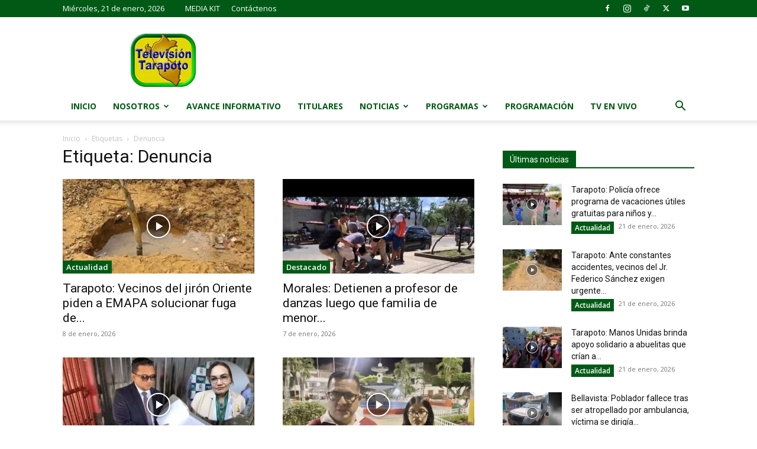

--- FILE ---
content_type: text/html; charset=UTF-8
request_url: https://www.televisiontarapoto.pe/etiqueta/denuncia/
body_size: 28250
content:
<!doctype html >
<!--[if IE 8]>    <html class="ie8" lang="en"> <![endif]-->
<!--[if IE 9]>    <html class="ie9" lang="en"> <![endif]-->
<!--[if gt IE 8]><!--> <html lang="es"> <!--<![endif]-->
<head>
    <title>Denuncia archivos - Televisión Tarapoto</title>
    <meta charset="UTF-8" />
    <meta name="viewport" content="width=device-width, initial-scale=1.0">
    <link rel="pingback" href="https://www.televisiontarapoto.pe/xmlrpc.php" />
    <meta name='robots' content='index, follow, max-image-preview:large, max-snippet:-1, max-video-preview:-1' />
	<style>img:is([sizes="auto" i], [sizes^="auto," i]) { contain-intrinsic-size: 3000px 1500px }</style>
	
	<!-- This site is optimized with the Yoast SEO plugin v26.4 - https://yoast.com/wordpress/plugins/seo/ -->
	<link rel="canonical" href="https://www.televisiontarapoto.pe/etiqueta/denuncia/" />
	<link rel="next" href="https://www.televisiontarapoto.pe/etiqueta/denuncia/page/2/" />
	<meta property="og:locale" content="es_ES" />
	<meta property="og:type" content="article" />
	<meta property="og:title" content="Denuncia archivos - Televisión Tarapoto" />
	<meta property="og:url" content="https://www.televisiontarapoto.pe/etiqueta/denuncia/" />
	<meta property="og:site_name" content="Televisión Tarapoto" />
	<meta name="twitter:card" content="summary_large_image" />
	<script type="application/ld+json" class="yoast-schema-graph">{"@context":"https://schema.org","@graph":[{"@type":"CollectionPage","@id":"https://www.televisiontarapoto.pe/etiqueta/denuncia/","url":"https://www.televisiontarapoto.pe/etiqueta/denuncia/","name":"Denuncia archivos - Televisión Tarapoto","isPartOf":{"@id":"https://www.televisiontarapoto.pe/#website"},"primaryImageOfPage":{"@id":"https://www.televisiontarapoto.pe/etiqueta/denuncia/#primaryimage"},"image":{"@id":"https://www.televisiontarapoto.pe/etiqueta/denuncia/#primaryimage"},"thumbnailUrl":"https://www.televisiontarapoto.pe/wp-content/uploads/2026/01/maxresdefault-45.jpg","breadcrumb":{"@id":"https://www.televisiontarapoto.pe/etiqueta/denuncia/#breadcrumb"},"inLanguage":"es"},{"@type":"ImageObject","inLanguage":"es","@id":"https://www.televisiontarapoto.pe/etiqueta/denuncia/#primaryimage","url":"https://www.televisiontarapoto.pe/wp-content/uploads/2026/01/maxresdefault-45.jpg","contentUrl":"https://www.televisiontarapoto.pe/wp-content/uploads/2026/01/maxresdefault-45.jpg","width":1280,"height":720},{"@type":"BreadcrumbList","@id":"https://www.televisiontarapoto.pe/etiqueta/denuncia/#breadcrumb","itemListElement":[{"@type":"ListItem","position":1,"name":"Portada","item":"https://www.televisiontarapoto.pe/"},{"@type":"ListItem","position":2,"name":"Denuncia"}]},{"@type":"WebSite","@id":"https://www.televisiontarapoto.pe/#website","url":"https://www.televisiontarapoto.pe/","name":"Televisión Tarapoto","description":"Tu canal regional","potentialAction":[{"@type":"SearchAction","target":{"@type":"EntryPoint","urlTemplate":"https://www.televisiontarapoto.pe/?s={search_term_string}"},"query-input":{"@type":"PropertyValueSpecification","valueRequired":true,"valueName":"search_term_string"}}],"inLanguage":"es"}]}</script>
	<!-- / Yoast SEO plugin. -->


<link rel='dns-prefetch' href='//vjs.zencdn.net' />
<link rel='dns-prefetch' href='//fonts.googleapis.com' />
<link rel="alternate" type="application/rss+xml" title="Televisión Tarapoto &raquo; Feed" href="https://www.televisiontarapoto.pe/feed/" />
<link rel="alternate" type="application/rss+xml" title="Televisión Tarapoto &raquo; Feed de los comentarios" href="https://www.televisiontarapoto.pe/comments/feed/" />
<link rel="alternate" type="application/rss+xml" title="Televisión Tarapoto &raquo; Etiqueta Denuncia del feed" href="https://www.televisiontarapoto.pe/etiqueta/denuncia/feed/" />
<script type="text/javascript">
/* <![CDATA[ */
window._wpemojiSettings = {"baseUrl":"https:\/\/s.w.org\/images\/core\/emoji\/16.0.1\/72x72\/","ext":".png","svgUrl":"https:\/\/s.w.org\/images\/core\/emoji\/16.0.1\/svg\/","svgExt":".svg","source":{"concatemoji":"https:\/\/www.televisiontarapoto.pe\/wp-includes\/js\/wp-emoji-release.min.js?ver=6.8.3"}};
/*! This file is auto-generated */
!function(s,n){var o,i,e;function c(e){try{var t={supportTests:e,timestamp:(new Date).valueOf()};sessionStorage.setItem(o,JSON.stringify(t))}catch(e){}}function p(e,t,n){e.clearRect(0,0,e.canvas.width,e.canvas.height),e.fillText(t,0,0);var t=new Uint32Array(e.getImageData(0,0,e.canvas.width,e.canvas.height).data),a=(e.clearRect(0,0,e.canvas.width,e.canvas.height),e.fillText(n,0,0),new Uint32Array(e.getImageData(0,0,e.canvas.width,e.canvas.height).data));return t.every(function(e,t){return e===a[t]})}function u(e,t){e.clearRect(0,0,e.canvas.width,e.canvas.height),e.fillText(t,0,0);for(var n=e.getImageData(16,16,1,1),a=0;a<n.data.length;a++)if(0!==n.data[a])return!1;return!0}function f(e,t,n,a){switch(t){case"flag":return n(e,"\ud83c\udff3\ufe0f\u200d\u26a7\ufe0f","\ud83c\udff3\ufe0f\u200b\u26a7\ufe0f")?!1:!n(e,"\ud83c\udde8\ud83c\uddf6","\ud83c\udde8\u200b\ud83c\uddf6")&&!n(e,"\ud83c\udff4\udb40\udc67\udb40\udc62\udb40\udc65\udb40\udc6e\udb40\udc67\udb40\udc7f","\ud83c\udff4\u200b\udb40\udc67\u200b\udb40\udc62\u200b\udb40\udc65\u200b\udb40\udc6e\u200b\udb40\udc67\u200b\udb40\udc7f");case"emoji":return!a(e,"\ud83e\udedf")}return!1}function g(e,t,n,a){var r="undefined"!=typeof WorkerGlobalScope&&self instanceof WorkerGlobalScope?new OffscreenCanvas(300,150):s.createElement("canvas"),o=r.getContext("2d",{willReadFrequently:!0}),i=(o.textBaseline="top",o.font="600 32px Arial",{});return e.forEach(function(e){i[e]=t(o,e,n,a)}),i}function t(e){var t=s.createElement("script");t.src=e,t.defer=!0,s.head.appendChild(t)}"undefined"!=typeof Promise&&(o="wpEmojiSettingsSupports",i=["flag","emoji"],n.supports={everything:!0,everythingExceptFlag:!0},e=new Promise(function(e){s.addEventListener("DOMContentLoaded",e,{once:!0})}),new Promise(function(t){var n=function(){try{var e=JSON.parse(sessionStorage.getItem(o));if("object"==typeof e&&"number"==typeof e.timestamp&&(new Date).valueOf()<e.timestamp+604800&&"object"==typeof e.supportTests)return e.supportTests}catch(e){}return null}();if(!n){if("undefined"!=typeof Worker&&"undefined"!=typeof OffscreenCanvas&&"undefined"!=typeof URL&&URL.createObjectURL&&"undefined"!=typeof Blob)try{var e="postMessage("+g.toString()+"("+[JSON.stringify(i),f.toString(),p.toString(),u.toString()].join(",")+"));",a=new Blob([e],{type:"text/javascript"}),r=new Worker(URL.createObjectURL(a),{name:"wpTestEmojiSupports"});return void(r.onmessage=function(e){c(n=e.data),r.terminate(),t(n)})}catch(e){}c(n=g(i,f,p,u))}t(n)}).then(function(e){for(var t in e)n.supports[t]=e[t],n.supports.everything=n.supports.everything&&n.supports[t],"flag"!==t&&(n.supports.everythingExceptFlag=n.supports.everythingExceptFlag&&n.supports[t]);n.supports.everythingExceptFlag=n.supports.everythingExceptFlag&&!n.supports.flag,n.DOMReady=!1,n.readyCallback=function(){n.DOMReady=!0}}).then(function(){return e}).then(function(){var e;n.supports.everything||(n.readyCallback(),(e=n.source||{}).concatemoji?t(e.concatemoji):e.wpemoji&&e.twemoji&&(t(e.twemoji),t(e.wpemoji)))}))}((window,document),window._wpemojiSettings);
/* ]]> */
</script>
<link rel='stylesheet' id='cstwp-styles-css' href='https://www.televisiontarapoto.pe/wp-content/plugins/custom-show-time/assets/css/cstwp.css?ver=6.8.3' type='text/css' media='all' />
<style id='wp-emoji-styles-inline-css' type='text/css'>

	img.wp-smiley, img.emoji {
		display: inline !important;
		border: none !important;
		box-shadow: none !important;
		height: 1em !important;
		width: 1em !important;
		margin: 0 0.07em !important;
		vertical-align: -0.1em !important;
		background: none !important;
		padding: 0 !important;
	}
</style>
<style id='classic-theme-styles-inline-css' type='text/css'>
/*! This file is auto-generated */
.wp-block-button__link{color:#fff;background-color:#32373c;border-radius:9999px;box-shadow:none;text-decoration:none;padding:calc(.667em + 2px) calc(1.333em + 2px);font-size:1.125em}.wp-block-file__button{background:#32373c;color:#fff;text-decoration:none}
</style>
<style id='global-styles-inline-css' type='text/css'>
:root{--wp--preset--aspect-ratio--square: 1;--wp--preset--aspect-ratio--4-3: 4/3;--wp--preset--aspect-ratio--3-4: 3/4;--wp--preset--aspect-ratio--3-2: 3/2;--wp--preset--aspect-ratio--2-3: 2/3;--wp--preset--aspect-ratio--16-9: 16/9;--wp--preset--aspect-ratio--9-16: 9/16;--wp--preset--color--black: #000000;--wp--preset--color--cyan-bluish-gray: #abb8c3;--wp--preset--color--white: #ffffff;--wp--preset--color--pale-pink: #f78da7;--wp--preset--color--vivid-red: #cf2e2e;--wp--preset--color--luminous-vivid-orange: #ff6900;--wp--preset--color--luminous-vivid-amber: #fcb900;--wp--preset--color--light-green-cyan: #7bdcb5;--wp--preset--color--vivid-green-cyan: #00d084;--wp--preset--color--pale-cyan-blue: #8ed1fc;--wp--preset--color--vivid-cyan-blue: #0693e3;--wp--preset--color--vivid-purple: #9b51e0;--wp--preset--gradient--vivid-cyan-blue-to-vivid-purple: linear-gradient(135deg,rgba(6,147,227,1) 0%,rgb(155,81,224) 100%);--wp--preset--gradient--light-green-cyan-to-vivid-green-cyan: linear-gradient(135deg,rgb(122,220,180) 0%,rgb(0,208,130) 100%);--wp--preset--gradient--luminous-vivid-amber-to-luminous-vivid-orange: linear-gradient(135deg,rgba(252,185,0,1) 0%,rgba(255,105,0,1) 100%);--wp--preset--gradient--luminous-vivid-orange-to-vivid-red: linear-gradient(135deg,rgba(255,105,0,1) 0%,rgb(207,46,46) 100%);--wp--preset--gradient--very-light-gray-to-cyan-bluish-gray: linear-gradient(135deg,rgb(238,238,238) 0%,rgb(169,184,195) 100%);--wp--preset--gradient--cool-to-warm-spectrum: linear-gradient(135deg,rgb(74,234,220) 0%,rgb(151,120,209) 20%,rgb(207,42,186) 40%,rgb(238,44,130) 60%,rgb(251,105,98) 80%,rgb(254,248,76) 100%);--wp--preset--gradient--blush-light-purple: linear-gradient(135deg,rgb(255,206,236) 0%,rgb(152,150,240) 100%);--wp--preset--gradient--blush-bordeaux: linear-gradient(135deg,rgb(254,205,165) 0%,rgb(254,45,45) 50%,rgb(107,0,62) 100%);--wp--preset--gradient--luminous-dusk: linear-gradient(135deg,rgb(255,203,112) 0%,rgb(199,81,192) 50%,rgb(65,88,208) 100%);--wp--preset--gradient--pale-ocean: linear-gradient(135deg,rgb(255,245,203) 0%,rgb(182,227,212) 50%,rgb(51,167,181) 100%);--wp--preset--gradient--electric-grass: linear-gradient(135deg,rgb(202,248,128) 0%,rgb(113,206,126) 100%);--wp--preset--gradient--midnight: linear-gradient(135deg,rgb(2,3,129) 0%,rgb(40,116,252) 100%);--wp--preset--font-size--small: 11px;--wp--preset--font-size--medium: 20px;--wp--preset--font-size--large: 32px;--wp--preset--font-size--x-large: 42px;--wp--preset--font-size--regular: 15px;--wp--preset--font-size--larger: 50px;--wp--preset--spacing--20: 0.44rem;--wp--preset--spacing--30: 0.67rem;--wp--preset--spacing--40: 1rem;--wp--preset--spacing--50: 1.5rem;--wp--preset--spacing--60: 2.25rem;--wp--preset--spacing--70: 3.38rem;--wp--preset--spacing--80: 5.06rem;--wp--preset--shadow--natural: 6px 6px 9px rgba(0, 0, 0, 0.2);--wp--preset--shadow--deep: 12px 12px 50px rgba(0, 0, 0, 0.4);--wp--preset--shadow--sharp: 6px 6px 0px rgba(0, 0, 0, 0.2);--wp--preset--shadow--outlined: 6px 6px 0px -3px rgba(255, 255, 255, 1), 6px 6px rgba(0, 0, 0, 1);--wp--preset--shadow--crisp: 6px 6px 0px rgba(0, 0, 0, 1);}:where(.is-layout-flex){gap: 0.5em;}:where(.is-layout-grid){gap: 0.5em;}body .is-layout-flex{display: flex;}.is-layout-flex{flex-wrap: wrap;align-items: center;}.is-layout-flex > :is(*, div){margin: 0;}body .is-layout-grid{display: grid;}.is-layout-grid > :is(*, div){margin: 0;}:where(.wp-block-columns.is-layout-flex){gap: 2em;}:where(.wp-block-columns.is-layout-grid){gap: 2em;}:where(.wp-block-post-template.is-layout-flex){gap: 1.25em;}:where(.wp-block-post-template.is-layout-grid){gap: 1.25em;}.has-black-color{color: var(--wp--preset--color--black) !important;}.has-cyan-bluish-gray-color{color: var(--wp--preset--color--cyan-bluish-gray) !important;}.has-white-color{color: var(--wp--preset--color--white) !important;}.has-pale-pink-color{color: var(--wp--preset--color--pale-pink) !important;}.has-vivid-red-color{color: var(--wp--preset--color--vivid-red) !important;}.has-luminous-vivid-orange-color{color: var(--wp--preset--color--luminous-vivid-orange) !important;}.has-luminous-vivid-amber-color{color: var(--wp--preset--color--luminous-vivid-amber) !important;}.has-light-green-cyan-color{color: var(--wp--preset--color--light-green-cyan) !important;}.has-vivid-green-cyan-color{color: var(--wp--preset--color--vivid-green-cyan) !important;}.has-pale-cyan-blue-color{color: var(--wp--preset--color--pale-cyan-blue) !important;}.has-vivid-cyan-blue-color{color: var(--wp--preset--color--vivid-cyan-blue) !important;}.has-vivid-purple-color{color: var(--wp--preset--color--vivid-purple) !important;}.has-black-background-color{background-color: var(--wp--preset--color--black) !important;}.has-cyan-bluish-gray-background-color{background-color: var(--wp--preset--color--cyan-bluish-gray) !important;}.has-white-background-color{background-color: var(--wp--preset--color--white) !important;}.has-pale-pink-background-color{background-color: var(--wp--preset--color--pale-pink) !important;}.has-vivid-red-background-color{background-color: var(--wp--preset--color--vivid-red) !important;}.has-luminous-vivid-orange-background-color{background-color: var(--wp--preset--color--luminous-vivid-orange) !important;}.has-luminous-vivid-amber-background-color{background-color: var(--wp--preset--color--luminous-vivid-amber) !important;}.has-light-green-cyan-background-color{background-color: var(--wp--preset--color--light-green-cyan) !important;}.has-vivid-green-cyan-background-color{background-color: var(--wp--preset--color--vivid-green-cyan) !important;}.has-pale-cyan-blue-background-color{background-color: var(--wp--preset--color--pale-cyan-blue) !important;}.has-vivid-cyan-blue-background-color{background-color: var(--wp--preset--color--vivid-cyan-blue) !important;}.has-vivid-purple-background-color{background-color: var(--wp--preset--color--vivid-purple) !important;}.has-black-border-color{border-color: var(--wp--preset--color--black) !important;}.has-cyan-bluish-gray-border-color{border-color: var(--wp--preset--color--cyan-bluish-gray) !important;}.has-white-border-color{border-color: var(--wp--preset--color--white) !important;}.has-pale-pink-border-color{border-color: var(--wp--preset--color--pale-pink) !important;}.has-vivid-red-border-color{border-color: var(--wp--preset--color--vivid-red) !important;}.has-luminous-vivid-orange-border-color{border-color: var(--wp--preset--color--luminous-vivid-orange) !important;}.has-luminous-vivid-amber-border-color{border-color: var(--wp--preset--color--luminous-vivid-amber) !important;}.has-light-green-cyan-border-color{border-color: var(--wp--preset--color--light-green-cyan) !important;}.has-vivid-green-cyan-border-color{border-color: var(--wp--preset--color--vivid-green-cyan) !important;}.has-pale-cyan-blue-border-color{border-color: var(--wp--preset--color--pale-cyan-blue) !important;}.has-vivid-cyan-blue-border-color{border-color: var(--wp--preset--color--vivid-cyan-blue) !important;}.has-vivid-purple-border-color{border-color: var(--wp--preset--color--vivid-purple) !important;}.has-vivid-cyan-blue-to-vivid-purple-gradient-background{background: var(--wp--preset--gradient--vivid-cyan-blue-to-vivid-purple) !important;}.has-light-green-cyan-to-vivid-green-cyan-gradient-background{background: var(--wp--preset--gradient--light-green-cyan-to-vivid-green-cyan) !important;}.has-luminous-vivid-amber-to-luminous-vivid-orange-gradient-background{background: var(--wp--preset--gradient--luminous-vivid-amber-to-luminous-vivid-orange) !important;}.has-luminous-vivid-orange-to-vivid-red-gradient-background{background: var(--wp--preset--gradient--luminous-vivid-orange-to-vivid-red) !important;}.has-very-light-gray-to-cyan-bluish-gray-gradient-background{background: var(--wp--preset--gradient--very-light-gray-to-cyan-bluish-gray) !important;}.has-cool-to-warm-spectrum-gradient-background{background: var(--wp--preset--gradient--cool-to-warm-spectrum) !important;}.has-blush-light-purple-gradient-background{background: var(--wp--preset--gradient--blush-light-purple) !important;}.has-blush-bordeaux-gradient-background{background: var(--wp--preset--gradient--blush-bordeaux) !important;}.has-luminous-dusk-gradient-background{background: var(--wp--preset--gradient--luminous-dusk) !important;}.has-pale-ocean-gradient-background{background: var(--wp--preset--gradient--pale-ocean) !important;}.has-electric-grass-gradient-background{background: var(--wp--preset--gradient--electric-grass) !important;}.has-midnight-gradient-background{background: var(--wp--preset--gradient--midnight) !important;}.has-small-font-size{font-size: var(--wp--preset--font-size--small) !important;}.has-medium-font-size{font-size: var(--wp--preset--font-size--medium) !important;}.has-large-font-size{font-size: var(--wp--preset--font-size--large) !important;}.has-x-large-font-size{font-size: var(--wp--preset--font-size--x-large) !important;}
:where(.wp-block-post-template.is-layout-flex){gap: 1.25em;}:where(.wp-block-post-template.is-layout-grid){gap: 1.25em;}
:where(.wp-block-columns.is-layout-flex){gap: 2em;}:where(.wp-block-columns.is-layout-grid){gap: 2em;}
:root :where(.wp-block-pullquote){font-size: 1.5em;line-height: 1.6;}
</style>
<link rel='stylesheet' id='videojs-css' href='//vjs.zencdn.net/5.9.2/video-js.css?ver=6.8.3' type='text/css' media='all' />
<link rel='stylesheet' id='videojs-style-css' href='https://www.televisiontarapoto.pe/wp-content/plugins/videojs-hls-player/videojs-hls-player.css?ver=6.8.3' type='text/css' media='all' />
<link rel='stylesheet' id='videojs-airplay-css' href='https://www.televisiontarapoto.pe/wp-content/plugins/videojs-hls-player/videojs-airplay/videojs.airplay.css?ver=6.8.3' type='text/css' media='all' />
<link rel='stylesheet' id='td-plugin-multi-purpose-css' href='https://www.televisiontarapoto.pe/wp-content/plugins/td-composer/td-multi-purpose/style.css?ver=7cd248d7ca13c255207c3f8b916c3f00' type='text/css' media='all' />
<link crossorigin="anonymous" rel='stylesheet' id='google-fonts-style-css' href='https://fonts.googleapis.com/css?family=Open+Sans%3A400%2C600%2C700%7CRoboto%3A400%2C600%2C700&#038;display=swap&#038;ver=12.7.3' type='text/css' media='all' />
<link rel='stylesheet' id='td-theme-css' href='https://www.televisiontarapoto.pe/wp-content/themes/Newspaper/style.css?ver=12.7.3' type='text/css' media='all' />
<style id='td-theme-inline-css' type='text/css'>@media (max-width:767px){.td-header-desktop-wrap{display:none}}@media (min-width:767px){.td-header-mobile-wrap{display:none}}</style>
<link rel='stylesheet' id='td-theme-child-css' href='https://www.televisiontarapoto.pe/wp-content/themes/TVTarapoto-Newspaper-child/style.css?ver=12.7.3c' type='text/css' media='all' />
<link rel='stylesheet' id='td-legacy-framework-front-style-css' href='https://www.televisiontarapoto.pe/wp-content/plugins/td-composer/legacy/Newspaper/assets/css/td_legacy_main.css?ver=7cd248d7ca13c255207c3f8b916c3f00' type='text/css' media='all' />
<link rel='stylesheet' id='td-standard-pack-framework-front-style-css' href='https://www.televisiontarapoto.pe/wp-content/plugins/td-standard-pack/Newspaper/assets/css/td_standard_pack_main.css?ver=c12e6da63ed2f212e87e44e5e9b9a302' type='text/css' media='all' />
<link rel='stylesheet' id='tdb_style_cloud_templates_front-css' href='https://www.televisiontarapoto.pe/wp-content/plugins/td-cloud-library/assets/css/tdb_main.css?ver=6127d3b6131f900b2e62bb855b13dc3b' type='text/css' media='all' />
<script type="text/javascript" src="https://www.televisiontarapoto.pe/wp-includes/js/jquery/jquery.min.js?ver=3.7.1" id="jquery-core-js"></script>
<script type="text/javascript" src="https://www.televisiontarapoto.pe/wp-includes/js/jquery/jquery-migrate.min.js?ver=3.4.1" id="jquery-migrate-js"></script>
<script type="text/javascript" src="//vjs.zencdn.net/ie8/1.1.2/videojs-ie8.min.js?ver=1.0.2" id="videojs-ie8-js"></script>
<script type="text/javascript" src="https://www.televisiontarapoto.pe/wp-content/themes/TVTarapoto-Newspaper-child/assets/js/tvt-scripts.js?ver=6.8.3" id="tvt-scripts-js"></script>
<link rel="https://api.w.org/" href="https://www.televisiontarapoto.pe/wp-json/" /><link rel="alternate" title="JSON" type="application/json" href="https://www.televisiontarapoto.pe/wp-json/wp/v2/tags/304" /><link rel="EditURI" type="application/rsd+xml" title="RSD" href="https://www.televisiontarapoto.pe/xmlrpc.php?rsd" />
<meta name="generator" content="WordPress 6.8.3" />

<!-- This site is embedding HLS video using Video.js HLS Plugin v1.0.2 - https://www.socialite-media.com/videojs-hls-player-for-wordpress -->

    <link rel="apple-touch-icon" sizes="180x180" href="https://www.televisiontarapoto.pe/wp-content/themes/TVTarapoto-Newspaper-child/assets/images/favicon/apple-touch-icon.png">
    <link rel="icon" type="image/png" sizes="32x32" href="https://www.televisiontarapoto.pe/wp-content/themes/TVTarapoto-Newspaper-child/assets/images/favicon/favicon-32x32.png">
    <link rel="icon" type="image/png" sizes="16x16" href="https://www.televisiontarapoto.pe/wp-content/themes/TVTarapoto-Newspaper-child/assets/images/favicon/favicon-16x16.png">
    <link rel="manifest" href="https://www.televisiontarapoto.pe/wp-content/themes/TVTarapoto-Newspaper-child/assets/images/favicon/site.webmanifest">
    <link rel="mask-icon" href="https://www.televisiontarapoto.pe/wp-content/themes/TVTarapoto-Newspaper-child/assets/images/favicon/safari-pinned-tab.svg" color="#9db6d3">
    <meta name="apple-mobile-web-app-title" content="Televisión Tarapoto">
    <meta name="application-name" content="Televisión Tarapoto">
    <meta name="msapplication-TileColor" content="#9db6d3">
    <meta name="theme-color" content="#ffffff">

        <script>
        window.tdb_global_vars = {"wpRestUrl":"https:\/\/www.televisiontarapoto.pe\/wp-json\/","permalinkStructure":"\/%postname%\/"};
        window.tdb_p_autoload_vars = {"isAjax":false,"isAdminBarShowing":false};
    </script>
    
    <style id="tdb-global-colors">:root{--accent-color:#fff}</style>

    
	<!-- No hay ninguna versión amphtml disponible para esta URL. -->
<!-- JS generated by theme -->

<script type="text/javascript" id="td-generated-header-js">
    
    

	    var tdBlocksArray = []; //here we store all the items for the current page

	    // td_block class - each ajax block uses a object of this class for requests
	    function tdBlock() {
		    this.id = '';
		    this.block_type = 1; //block type id (1-234 etc)
		    this.atts = '';
		    this.td_column_number = '';
		    this.td_current_page = 1; //
		    this.post_count = 0; //from wp
		    this.found_posts = 0; //from wp
		    this.max_num_pages = 0; //from wp
		    this.td_filter_value = ''; //current live filter value
		    this.is_ajax_running = false;
		    this.td_user_action = ''; // load more or infinite loader (used by the animation)
		    this.header_color = '';
		    this.ajax_pagination_infinite_stop = ''; //show load more at page x
	    }

        // td_js_generator - mini detector
        ( function () {
            var htmlTag = document.getElementsByTagName("html")[0];

	        if ( navigator.userAgent.indexOf("MSIE 10.0") > -1 ) {
                htmlTag.className += ' ie10';
            }

            if ( !!navigator.userAgent.match(/Trident.*rv\:11\./) ) {
                htmlTag.className += ' ie11';
            }

	        if ( navigator.userAgent.indexOf("Edge") > -1 ) {
                htmlTag.className += ' ieEdge';
            }

            if ( /(iPad|iPhone|iPod)/g.test(navigator.userAgent) ) {
                htmlTag.className += ' td-md-is-ios';
            }

            var user_agent = navigator.userAgent.toLowerCase();
            if ( user_agent.indexOf("android") > -1 ) {
                htmlTag.className += ' td-md-is-android';
            }

            if ( -1 !== navigator.userAgent.indexOf('Mac OS X')  ) {
                htmlTag.className += ' td-md-is-os-x';
            }

            if ( /chrom(e|ium)/.test(navigator.userAgent.toLowerCase()) ) {
               htmlTag.className += ' td-md-is-chrome';
            }

            if ( -1 !== navigator.userAgent.indexOf('Firefox') ) {
                htmlTag.className += ' td-md-is-firefox';
            }

            if ( -1 !== navigator.userAgent.indexOf('Safari') && -1 === navigator.userAgent.indexOf('Chrome') ) {
                htmlTag.className += ' td-md-is-safari';
            }

            if( -1 !== navigator.userAgent.indexOf('IEMobile') ){
                htmlTag.className += ' td-md-is-iemobile';
            }

        })();

        var tdLocalCache = {};

        ( function () {
            "use strict";

            tdLocalCache = {
                data: {},
                remove: function (resource_id) {
                    delete tdLocalCache.data[resource_id];
                },
                exist: function (resource_id) {
                    return tdLocalCache.data.hasOwnProperty(resource_id) && tdLocalCache.data[resource_id] !== null;
                },
                get: function (resource_id) {
                    return tdLocalCache.data[resource_id];
                },
                set: function (resource_id, cachedData) {
                    tdLocalCache.remove(resource_id);
                    tdLocalCache.data[resource_id] = cachedData;
                }
            };
        })();

    
    
var td_viewport_interval_list=[{"limitBottom":767,"sidebarWidth":228},{"limitBottom":1018,"sidebarWidth":300},{"limitBottom":1140,"sidebarWidth":324}];
var tdc_is_installed="yes";
var tdc_domain_active=false;
var td_ajax_url="https:\/\/www.televisiontarapoto.pe\/wp-admin\/admin-ajax.php?td_theme_name=Newspaper&v=12.7.3";
var td_get_template_directory_uri="https:\/\/www.televisiontarapoto.pe\/wp-content\/plugins\/td-composer\/legacy\/common";
var tds_snap_menu="";
var tds_logo_on_sticky="";
var tds_header_style="";
var td_please_wait="Por favor espera...";
var td_email_user_pass_incorrect="Usuario o contrase\u00f1a incorrecta!";
var td_email_user_incorrect="Correo electr\u00f3nico o nombre de usuario incorrecto!";
var td_email_incorrect="Email incorrecto!";
var td_user_incorrect="Username incorrect!";
var td_email_user_empty="Email or username empty!";
var td_pass_empty="Pass empty!";
var td_pass_pattern_incorrect="Invalid Pass Pattern!";
var td_retype_pass_incorrect="Retyped Pass incorrect!";
var tds_more_articles_on_post_enable="";
var tds_more_articles_on_post_time_to_wait="";
var tds_more_articles_on_post_pages_distance_from_top=0;
var tds_captcha="";
var tds_theme_color_site_wide="#dfd700";
var tds_smart_sidebar="";
var tdThemeName="Newspaper";
var tdThemeNameWl="Newspaper";
var td_magnific_popup_translation_tPrev="Anterior (tecla de flecha izquierda)";
var td_magnific_popup_translation_tNext="Siguiente (tecla de flecha derecha)";
var td_magnific_popup_translation_tCounter="%curr% de %total%";
var td_magnific_popup_translation_ajax_tError="El contenido de %url% no pudo cargarse.";
var td_magnific_popup_translation_image_tError="La imagen #%curr% no pudo cargarse.";
var tdBlockNonce="0caf5e5fd7";
var tdMobileMenu="enabled";
var tdMobileSearch="enabled";
var tdDateNamesI18n={"month_names":["enero","febrero","marzo","abril","mayo","junio","julio","agosto","septiembre","octubre","noviembre","diciembre"],"month_names_short":["Ene","Feb","Mar","Abr","May","Jun","Jul","Ago","Sep","Oct","Nov","Dic"],"day_names":["domingo","lunes","martes","mi\u00e9rcoles","jueves","viernes","s\u00e1bado"],"day_names_short":["Dom","Lun","Mar","Mi\u00e9","Jue","Vie","S\u00e1b"]};
var tdb_modal_confirm="Ahorrar";
var tdb_modal_cancel="Cancelar";
var tdb_modal_confirm_alt="S\u00ed";
var tdb_modal_cancel_alt="No";
var td_deploy_mode="deploy";
var td_ad_background_click_link="";
var td_ad_background_click_target="";
</script>


<!-- Header style compiled by theme -->

<style>.td_module_wrap .td-image-wrap:before{content:'';position:absolute;top:0;left:0;width:100%;height:100%;background-image:url(https://www.televisiontarapoto.pe/wp-content/uploads/2019/11/portada_noticias_default.jpg);background-repeat:no-repeat;background-size:cover;background-position:center;z-index:-1}:root{--td_excl_label:'EXCLUSIVO';--td_theme_color:#dfd700;--td_slider_text:rgba(223,215,0,0.7);--td_mobile_menu_color:#005a15;--td_mobile_gradient_one_mob:#005a15;--td_mobile_gradient_two_mob:#199900;--td_mobile_text_active_color:#dfd700}.td-header-style-12 .td-header-menu-wrap-full,.td-header-style-12 .td-affix,.td-grid-style-1.td-hover-1 .td-big-grid-post:hover .td-post-category,.td-grid-style-5.td-hover-1 .td-big-grid-post:hover .td-post-category,.td_category_template_3 .td-current-sub-category,.td_category_template_8 .td-category-header .td-category a.td-current-sub-category,.td_category_template_4 .td-category-siblings .td-category a:hover,.td_block_big_grid_9.td-grid-style-1 .td-post-category,.td_block_big_grid_9.td-grid-style-5 .td-post-category,.td-grid-style-6.td-hover-1 .td-module-thumb:after,.tdm-menu-active-style5 .td-header-menu-wrap .sf-menu>.current-menu-item>a,.tdm-menu-active-style5 .td-header-menu-wrap .sf-menu>.current-menu-ancestor>a,.tdm-menu-active-style5 .td-header-menu-wrap .sf-menu>.current-category-ancestor>a,.tdm-menu-active-style5 .td-header-menu-wrap .sf-menu>li>a:hover,.tdm-menu-active-style5 .td-header-menu-wrap .sf-menu>.sfHover>a{background-color:#dfd700}.td_mega_menu_sub_cats .cur-sub-cat,.td-mega-span h3 a:hover,.td_mod_mega_menu:hover .entry-title a,.header-search-wrap .result-msg a:hover,.td-header-top-menu .td-drop-down-search .td_module_wrap:hover .entry-title a,.td-header-top-menu .td-icon-search:hover,.td-header-wrap .result-msg a:hover,.top-header-menu li a:hover,.top-header-menu .current-menu-item>a,.top-header-menu .current-menu-ancestor>a,.top-header-menu .current-category-ancestor>a,.td-social-icon-wrap>a:hover,.td-header-sp-top-widget .td-social-icon-wrap a:hover,.td_mod_related_posts:hover h3>a,.td-post-template-11 .td-related-title .td-related-left:hover,.td-post-template-11 .td-related-title .td-related-right:hover,.td-post-template-11 .td-related-title .td-cur-simple-item,.td-post-template-11 .td_block_related_posts .td-next-prev-wrap a:hover,.td-category-header .td-pulldown-category-filter-link:hover,.td-category-siblings .td-subcat-dropdown a:hover,.td-category-siblings .td-subcat-dropdown a.td-current-sub-category,.footer-text-wrap .footer-email-wrap a,.footer-social-wrap a:hover,.td_module_17 .td-read-more a:hover,.td_module_18 .td-read-more a:hover,.td_module_19 .td-post-author-name a:hover,.td-pulldown-syle-2 .td-subcat-dropdown:hover .td-subcat-more span,.td-pulldown-syle-2 .td-subcat-dropdown:hover .td-subcat-more i,.td-pulldown-syle-3 .td-subcat-dropdown:hover .td-subcat-more span,.td-pulldown-syle-3 .td-subcat-dropdown:hover .td-subcat-more i,.tdm-menu-active-style3 .tdm-header.td-header-wrap .sf-menu>.current-category-ancestor>a,.tdm-menu-active-style3 .tdm-header.td-header-wrap .sf-menu>.current-menu-ancestor>a,.tdm-menu-active-style3 .tdm-header.td-header-wrap .sf-menu>.current-menu-item>a,.tdm-menu-active-style3 .tdm-header.td-header-wrap .sf-menu>.sfHover>a,.tdm-menu-active-style3 .tdm-header.td-header-wrap .sf-menu>li>a:hover{color:#dfd700}.td-mega-menu-page .wpb_content_element ul li a:hover,.td-theme-wrap .td-aj-search-results .td_module_wrap:hover .entry-title a,.td-theme-wrap .header-search-wrap .result-msg a:hover{color:#dfd700!important}.td_category_template_8 .td-category-header .td-category a.td-current-sub-category,.td_category_template_4 .td-category-siblings .td-category a:hover,.tdm-menu-active-style4 .tdm-header .sf-menu>.current-menu-item>a,.tdm-menu-active-style4 .tdm-header .sf-menu>.current-menu-ancestor>a,.tdm-menu-active-style4 .tdm-header .sf-menu>.current-category-ancestor>a,.tdm-menu-active-style4 .tdm-header .sf-menu>li>a:hover,.tdm-menu-active-style4 .tdm-header .sf-menu>.sfHover>a{border-color:#dfd700}.td-header-wrap .td-header-top-menu-full,.td-header-wrap .top-header-menu .sub-menu,.tdm-header-style-1.td-header-wrap .td-header-top-menu-full,.tdm-header-style-1.td-header-wrap .top-header-menu .sub-menu,.tdm-header-style-2.td-header-wrap .td-header-top-menu-full,.tdm-header-style-2.td-header-wrap .top-header-menu .sub-menu,.tdm-header-style-3.td-header-wrap .td-header-top-menu-full,.tdm-header-style-3.td-header-wrap .top-header-menu .sub-menu{background-color:#005a15}.td-header-style-8 .td-header-top-menu-full{background-color:transparent}.td-header-style-8 .td-header-top-menu-full .td-header-top-menu{background-color:#005a15;padding-left:15px;padding-right:15px}.td-header-wrap .td-header-top-menu-full .td-header-top-menu,.td-header-wrap .td-header-top-menu-full{border-bottom:none}.td-header-wrap .td-header-sp-top-widget i.td-icon-font:hover{color:#dfd700}.td-header-wrap .td-header-menu-wrap .sf-menu>li>a,.td-header-wrap .td-header-menu-social .td-social-icon-wrap a,.td-header-style-4 .td-header-menu-social .td-social-icon-wrap i,.td-header-style-5 .td-header-menu-social .td-social-icon-wrap i,.td-header-style-6 .td-header-menu-social .td-social-icon-wrap i,.td-header-style-12 .td-header-menu-social .td-social-icon-wrap i,.td-header-wrap .header-search-wrap #td-header-search-button .td-icon-search{color:#005a15}.td-header-wrap .td-header-menu-social+.td-search-wrapper #td-header-search-button:before{background-color:#005a15}.td-theme-wrap .sf-menu .td-normal-menu .td-menu-item>a:hover,.td-theme-wrap .sf-menu .td-normal-menu .sfHover>a,.td-theme-wrap .sf-menu .td-normal-menu .current-menu-ancestor>a,.td-theme-wrap .sf-menu .td-normal-menu .current-category-ancestor>a,.td-theme-wrap .sf-menu .td-normal-menu .current-menu-item>a{background-color:#dfd700}.td-theme-wrap .sf-menu .td-normal-menu .td-menu-item>a:hover,.td-theme-wrap .sf-menu .td-normal-menu .sfHover>a,.td-theme-wrap .sf-menu .td-normal-menu .current-menu-ancestor>a,.td-theme-wrap .sf-menu .td-normal-menu .current-category-ancestor>a,.td-theme-wrap .sf-menu .td-normal-menu .current-menu-item>a{color:#005a15}.td-footer-wrapper,.td-footer-wrapper .td_block_template_7 .td-block-title>*,.td-footer-wrapper .td_block_template_17 .td-block-title,.td-footer-wrapper .td-block-title-wrap .td-wrapper-pulldown-filter{background-color:#563c00}.td-sub-footer-container{background-color:#3c2c07}.top-header-menu>li>a,.td-weather-top-widget .td-weather-now .td-big-degrees,.td-weather-top-widget .td-weather-header .td-weather-city,.td-header-sp-top-menu .td_data_time{font-size:13px}.td_module_wrap .td-image-wrap:before{content:'';position:absolute;top:0;left:0;width:100%;height:100%;background-image:url(https://www.televisiontarapoto.pe/wp-content/uploads/2019/11/portada_noticias_default.jpg);background-repeat:no-repeat;background-size:cover;background-position:center;z-index:-1}:root{--td_excl_label:'EXCLUSIVO';--td_theme_color:#dfd700;--td_slider_text:rgba(223,215,0,0.7);--td_mobile_menu_color:#005a15;--td_mobile_gradient_one_mob:#005a15;--td_mobile_gradient_two_mob:#199900;--td_mobile_text_active_color:#dfd700}.td-header-style-12 .td-header-menu-wrap-full,.td-header-style-12 .td-affix,.td-grid-style-1.td-hover-1 .td-big-grid-post:hover .td-post-category,.td-grid-style-5.td-hover-1 .td-big-grid-post:hover .td-post-category,.td_category_template_3 .td-current-sub-category,.td_category_template_8 .td-category-header .td-category a.td-current-sub-category,.td_category_template_4 .td-category-siblings .td-category a:hover,.td_block_big_grid_9.td-grid-style-1 .td-post-category,.td_block_big_grid_9.td-grid-style-5 .td-post-category,.td-grid-style-6.td-hover-1 .td-module-thumb:after,.tdm-menu-active-style5 .td-header-menu-wrap .sf-menu>.current-menu-item>a,.tdm-menu-active-style5 .td-header-menu-wrap .sf-menu>.current-menu-ancestor>a,.tdm-menu-active-style5 .td-header-menu-wrap .sf-menu>.current-category-ancestor>a,.tdm-menu-active-style5 .td-header-menu-wrap .sf-menu>li>a:hover,.tdm-menu-active-style5 .td-header-menu-wrap .sf-menu>.sfHover>a{background-color:#dfd700}.td_mega_menu_sub_cats .cur-sub-cat,.td-mega-span h3 a:hover,.td_mod_mega_menu:hover .entry-title a,.header-search-wrap .result-msg a:hover,.td-header-top-menu .td-drop-down-search .td_module_wrap:hover .entry-title a,.td-header-top-menu .td-icon-search:hover,.td-header-wrap .result-msg a:hover,.top-header-menu li a:hover,.top-header-menu .current-menu-item>a,.top-header-menu .current-menu-ancestor>a,.top-header-menu .current-category-ancestor>a,.td-social-icon-wrap>a:hover,.td-header-sp-top-widget .td-social-icon-wrap a:hover,.td_mod_related_posts:hover h3>a,.td-post-template-11 .td-related-title .td-related-left:hover,.td-post-template-11 .td-related-title .td-related-right:hover,.td-post-template-11 .td-related-title .td-cur-simple-item,.td-post-template-11 .td_block_related_posts .td-next-prev-wrap a:hover,.td-category-header .td-pulldown-category-filter-link:hover,.td-category-siblings .td-subcat-dropdown a:hover,.td-category-siblings .td-subcat-dropdown a.td-current-sub-category,.footer-text-wrap .footer-email-wrap a,.footer-social-wrap a:hover,.td_module_17 .td-read-more a:hover,.td_module_18 .td-read-more a:hover,.td_module_19 .td-post-author-name a:hover,.td-pulldown-syle-2 .td-subcat-dropdown:hover .td-subcat-more span,.td-pulldown-syle-2 .td-subcat-dropdown:hover .td-subcat-more i,.td-pulldown-syle-3 .td-subcat-dropdown:hover .td-subcat-more span,.td-pulldown-syle-3 .td-subcat-dropdown:hover .td-subcat-more i,.tdm-menu-active-style3 .tdm-header.td-header-wrap .sf-menu>.current-category-ancestor>a,.tdm-menu-active-style3 .tdm-header.td-header-wrap .sf-menu>.current-menu-ancestor>a,.tdm-menu-active-style3 .tdm-header.td-header-wrap .sf-menu>.current-menu-item>a,.tdm-menu-active-style3 .tdm-header.td-header-wrap .sf-menu>.sfHover>a,.tdm-menu-active-style3 .tdm-header.td-header-wrap .sf-menu>li>a:hover{color:#dfd700}.td-mega-menu-page .wpb_content_element ul li a:hover,.td-theme-wrap .td-aj-search-results .td_module_wrap:hover .entry-title a,.td-theme-wrap .header-search-wrap .result-msg a:hover{color:#dfd700!important}.td_category_template_8 .td-category-header .td-category a.td-current-sub-category,.td_category_template_4 .td-category-siblings .td-category a:hover,.tdm-menu-active-style4 .tdm-header .sf-menu>.current-menu-item>a,.tdm-menu-active-style4 .tdm-header .sf-menu>.current-menu-ancestor>a,.tdm-menu-active-style4 .tdm-header .sf-menu>.current-category-ancestor>a,.tdm-menu-active-style4 .tdm-header .sf-menu>li>a:hover,.tdm-menu-active-style4 .tdm-header .sf-menu>.sfHover>a{border-color:#dfd700}.td-header-wrap .td-header-top-menu-full,.td-header-wrap .top-header-menu .sub-menu,.tdm-header-style-1.td-header-wrap .td-header-top-menu-full,.tdm-header-style-1.td-header-wrap .top-header-menu .sub-menu,.tdm-header-style-2.td-header-wrap .td-header-top-menu-full,.tdm-header-style-2.td-header-wrap .top-header-menu .sub-menu,.tdm-header-style-3.td-header-wrap .td-header-top-menu-full,.tdm-header-style-3.td-header-wrap .top-header-menu .sub-menu{background-color:#005a15}.td-header-style-8 .td-header-top-menu-full{background-color:transparent}.td-header-style-8 .td-header-top-menu-full .td-header-top-menu{background-color:#005a15;padding-left:15px;padding-right:15px}.td-header-wrap .td-header-top-menu-full .td-header-top-menu,.td-header-wrap .td-header-top-menu-full{border-bottom:none}.td-header-wrap .td-header-sp-top-widget i.td-icon-font:hover{color:#dfd700}.td-header-wrap .td-header-menu-wrap .sf-menu>li>a,.td-header-wrap .td-header-menu-social .td-social-icon-wrap a,.td-header-style-4 .td-header-menu-social .td-social-icon-wrap i,.td-header-style-5 .td-header-menu-social .td-social-icon-wrap i,.td-header-style-6 .td-header-menu-social .td-social-icon-wrap i,.td-header-style-12 .td-header-menu-social .td-social-icon-wrap i,.td-header-wrap .header-search-wrap #td-header-search-button .td-icon-search{color:#005a15}.td-header-wrap .td-header-menu-social+.td-search-wrapper #td-header-search-button:before{background-color:#005a15}.td-theme-wrap .sf-menu .td-normal-menu .td-menu-item>a:hover,.td-theme-wrap .sf-menu .td-normal-menu .sfHover>a,.td-theme-wrap .sf-menu .td-normal-menu .current-menu-ancestor>a,.td-theme-wrap .sf-menu .td-normal-menu .current-category-ancestor>a,.td-theme-wrap .sf-menu .td-normal-menu .current-menu-item>a{background-color:#dfd700}.td-theme-wrap .sf-menu .td-normal-menu .td-menu-item>a:hover,.td-theme-wrap .sf-menu .td-normal-menu .sfHover>a,.td-theme-wrap .sf-menu .td-normal-menu .current-menu-ancestor>a,.td-theme-wrap .sf-menu .td-normal-menu .current-category-ancestor>a,.td-theme-wrap .sf-menu .td-normal-menu .current-menu-item>a{color:#005a15}.td-footer-wrapper,.td-footer-wrapper .td_block_template_7 .td-block-title>*,.td-footer-wrapper .td_block_template_17 .td-block-title,.td-footer-wrapper .td-block-title-wrap .td-wrapper-pulldown-filter{background-color:#563c00}.td-sub-footer-container{background-color:#3c2c07}.top-header-menu>li>a,.td-weather-top-widget .td-weather-now .td-big-degrees,.td-weather-top-widget .td-weather-header .td-weather-city,.td-header-sp-top-menu .td_data_time{font-size:13px}</style>

<!-- Global site tag (gtag.js) - Google Analytics -->
	<script async src="https://www.googletagmanager.com/gtag/js?id=UA-127815035-1"></script>
	<script>
	  window.dataLayer = window.dataLayer || [];
	  function gtag(){dataLayer.push(arguments);}
	  gtag('js', new Date());

	  gtag('config', 'UA-127815035-1');
	</script>

<!-- Script for Facebook -->
<div id="fb-root"></div>
<script async defer crossorigin="anonymous" src="https://connect.facebook.net/es_LA/sdk.js#xfbml=1&version=v20.0&appId=316572442153033" nonce="5BwtTkAJ"></script>


<script type="application/ld+json">
    {
        "@context": "https://schema.org",
        "@type": "BreadcrumbList",
        "itemListElement": [
            {
                "@type": "ListItem",
                "position": 1,
                "item": {
                    "@type": "WebSite",
                    "@id": "https://www.televisiontarapoto.pe/",
                    "name": "Inicio"
                }
            },
            {
                "@type": "ListItem",
                "position": 2,
                    "item": {
                    "@type": "WebPage",
                    "@id": "https://www.televisiontarapoto.pe/etiqueta/denuncia/",
                    "name": "Denuncia"
                }
            }    
        ]
    }
</script>
		<style type="text/css" id="wp-custom-css">
			/* Estilo botón */
div.wpforms-container-full .wpforms-form button[type=submit]{
 padding:15px 40px;
 text-transform:uppercase;
 background-color:#0274be;
 color:#fff;
 transition:ease-in-out 0.3s;
} 

/* Efecto hover botón */
div.wpforms-container-full .wpforms-form button[type=submit]:hover{
 background-color:#11486b;
 color:#fff;
} 

/* Campo de Nombre y Email */
div.wpforms-container-full .wpforms-form input[type=text], div.wpforms-container-full .wpforms-form input[type=email] {
 height:45px;
 Font-size:18px;
}

/* Campo de texto */
div.wpforms-container-full .wpforms-form textarea{
 Font-size:18px;
}		</style>
		
<!-- Button style compiled by theme -->

<style>.tdm-btn-style1{background-color:#dfd700}.tdm-btn-style2:before{border-color:#dfd700}.tdm-btn-style2{color:#dfd700}.tdm-btn-style3{-webkit-box-shadow:0 2px 16px #dfd700;-moz-box-shadow:0 2px 16px #dfd700;box-shadow:0 2px 16px #dfd700}.tdm-btn-style3:hover{-webkit-box-shadow:0 4px 26px #dfd700;-moz-box-shadow:0 4px 26px #dfd700;box-shadow:0 4px 26px #dfd700}</style>

	<style id="tdw-css-placeholder"></style></head>

<body class="archive tag tag-denuncia tag-304 wp-theme-Newspaper wp-child-theme-TVTarapoto-Newspaper-child td-standard-pack global-block-template-1 td-full-layout" itemscope="itemscope" itemtype="https://schema.org/WebPage">

<div class="td-scroll-up" data-style="style1"><i class="td-icon-menu-up"></i></div>
    <div class="td-menu-background" style="visibility:hidden"></div>
<div id="td-mobile-nav" style="visibility:hidden">
    <div class="td-mobile-container">
        <!-- mobile menu top section -->
        <div class="td-menu-socials-wrap">
            <!-- socials -->
            <div class="td-menu-socials">
                
        <span class="td-social-icon-wrap">
            <a target="_blank" href="https://www.facebook.com/televisiontarapotodigital/" title="Facebook">
                <i class="td-icon-font td-icon-facebook"></i>
                <span style="display: none">Facebook</span>
            </a>
        </span>
        <span class="td-social-icon-wrap">
            <a target="_blank" href="https://www.instagram.com/televisiontarapoto/" title="Instagram">
                <i class="td-icon-font td-icon-instagram"></i>
                <span style="display: none">Instagram</span>
            </a>
        </span>
        <span class="td-social-icon-wrap">
            <a target="_blank" href="https://www.tiktok.com/@tvtarapoto" title="TikTok">
                <i class="td-icon-font td-icon-tiktok"></i>
                <span style="display: none">TikTok</span>
            </a>
        </span>
        <span class="td-social-icon-wrap">
            <a target="_blank" href="https://twitter.com/TVTarapoto" title="Twitter">
                <i class="td-icon-font td-icon-twitter"></i>
                <span style="display: none">Twitter</span>
            </a>
        </span>
        <span class="td-social-icon-wrap">
            <a target="_blank" href="https://www.youtube.com/channel/UCkS4Pt8DVdqtZ5-o2Be1zuA" title="Youtube">
                <i class="td-icon-font td-icon-youtube"></i>
                <span style="display: none">Youtube</span>
            </a>
        </span>            </div>
            <!-- close button -->
            <div class="td-mobile-close">
                <span><i class="td-icon-close-mobile"></i></span>
            </div>
        </div>

        <!-- login section -->
        
        <!-- menu section -->
        <div class="td-mobile-content">
            <div class="menu-main-menu-container"><ul id="menu-main-menu" class="td-mobile-main-menu"><li id="menu-item-87" class="menu-item menu-item-type-post_type menu-item-object-page menu-item-home menu-item-first menu-item-87"><a href="https://www.televisiontarapoto.pe/">Inicio</a></li>
<li id="menu-item-18" class="menu-item menu-item-type-post_type menu-item-object-page menu-item-has-children menu-item-18"><a href="https://www.televisiontarapoto.pe/nosotros/">Nosotros<i class="td-icon-menu-right td-element-after"></i></a>
<ul class="sub-menu">
	<li id="menu-item-17" class="menu-item menu-item-type-post_type menu-item-object-page menu-item-17"><a href="https://www.televisiontarapoto.pe/historia/">Historia</a></li>
	<li id="menu-item-16" class="menu-item menu-item-type-post_type menu-item-object-page menu-item-16"><a href="https://www.televisiontarapoto.pe/mision-y-vision/">Misión y Visión</a></li>
	<li id="menu-item-22" class="menu-item menu-item-type-post_type menu-item-object-page menu-item-22"><a href="https://www.televisiontarapoto.pe/valores/">Valores</a></li>
	<li id="menu-item-15" class="menu-item menu-item-type-post_type menu-item-object-page menu-item-15"><a href="https://www.televisiontarapoto.pe/cobertura/">Cobertura</a></li>
</ul>
</li>
<li id="menu-item-21311" class="menu-item menu-item-type-taxonomy menu-item-object-category menu-item-21311"><a href="https://www.televisiontarapoto.pe/categoria/avance-informativo/">Avance Informativo</a></li>
<li id="menu-item-21310" class="menu-item menu-item-type-taxonomy menu-item-object-category menu-item-21310"><a href="https://www.televisiontarapoto.pe/categoria/titulares/">Titulares</a></li>
<li id="menu-item-61" class="menu-item menu-item-type-taxonomy menu-item-object-category menu-item-has-children menu-item-61"><a href="https://www.televisiontarapoto.pe/categoria/noticias/">Noticias<i class="td-icon-menu-right td-element-after"></i></a>
<ul class="sub-menu">
	<li id="menu-item-64" class="menu-item menu-item-type-taxonomy menu-item-object-category menu-item-64"><a href="https://www.televisiontarapoto.pe/categoria/noticias/actualidad/">Actualidad</a></li>
	<li id="menu-item-19112" class="menu-item menu-item-type-taxonomy menu-item-object-category menu-item-19112"><a href="https://www.televisiontarapoto.pe/categoria/noticias/deporte/">Deporte</a></li>
	<li id="menu-item-19113" class="menu-item menu-item-type-taxonomy menu-item-object-category menu-item-19113"><a href="https://www.televisiontarapoto.pe/categoria/noticias/educacion/">Educación</a></li>
	<li id="menu-item-65" class="menu-item menu-item-type-taxonomy menu-item-object-category menu-item-65"><a href="https://www.televisiontarapoto.pe/categoria/noticias/policiales/">Policiales</a></li>
	<li id="menu-item-63" class="menu-item menu-item-type-taxonomy menu-item-object-category menu-item-63"><a href="https://www.televisiontarapoto.pe/categoria/noticias/politica/">Política</a></li>
	<li id="menu-item-66" class="menu-item menu-item-type-taxonomy menu-item-object-category menu-item-66"><a href="https://www.televisiontarapoto.pe/categoria/noticias/medio-ambiente/">Medio Ambiente</a></li>
	<li id="menu-item-62" class="menu-item menu-item-type-taxonomy menu-item-object-category menu-item-62"><a href="https://www.televisiontarapoto.pe/categoria/noticias/salud/">Salud</a></li>
</ul>
</li>
<li id="menu-item-89" class="menu-item menu-item-type-post_type menu-item-object-page menu-item-has-children menu-item-89"><a href="https://www.televisiontarapoto.pe/programas/">Programas<i class="td-icon-menu-right td-element-after"></i></a>
<ul class="sub-menu">
	<li id="menu-item-56897" class="menu-item menu-item-type-post_type menu-item-object-page menu-item-56897"><a href="https://www.televisiontarapoto.pe/programas/podcasts/">Podcasts</a></li>
	<li id="menu-item-46" class="menu-item menu-item-type-post_type menu-item-object-program menu-item-46"><a href="https://www.televisiontarapoto.pe/programas/tarapoto-noticias-edicion-central/">Tarapoto Noticias – Edición Central</a></li>
	<li id="menu-item-45" class="menu-item menu-item-type-post_type menu-item-object-program menu-item-45"><a href="https://www.televisiontarapoto.pe/programas/tarapoto-noticias-edicion-medio-dia/">Tarapoto Noticias – Edición Medio Día</a></li>
	<li id="menu-item-41" class="menu-item menu-item-type-post_type menu-item-object-program menu-item-41"><a href="https://www.televisiontarapoto.pe/programas/sintesis-semanal/">Síntesis Semanal</a></li>
	<li id="menu-item-43" class="menu-item menu-item-type-post_type menu-item-object-program menu-item-43"><a href="https://www.televisiontarapoto.pe/programas/chamulla-pues/">Chamulla Pues!</a></li>
	<li id="menu-item-44" class="menu-item menu-item-type-post_type menu-item-object-program menu-item-44"><a href="https://www.televisiontarapoto.pe/programas/bailando-con-los-mejores/">Bailando con los mejores</a></li>
	<li id="menu-item-23916" class="menu-item menu-item-type-post_type menu-item-object-page menu-item-23916"><a href="https://www.televisiontarapoto.pe/programas/la-cocina-de-mama/">La cocina de mamá</a></li>
</ul>
</li>
<li id="menu-item-19225" class="menu-item menu-item-type-post_type menu-item-object-page menu-item-19225"><a href="https://www.televisiontarapoto.pe/programacion/">Programación</a></li>
<li id="menu-item-14" class="menu-item menu-item-type-post_type menu-item-object-page menu-item-14"><a href="https://www.televisiontarapoto.pe/tv-en-vivo/">TV en vivo</a></li>
</ul></div>        </div>
    </div>

    <!-- register/login section -->
    </div><div class="td-search-background" style="visibility:hidden"></div>
<div class="td-search-wrap-mob" style="visibility:hidden">
	<div class="td-drop-down-search">
		<form method="get" class="td-search-form" action="https://www.televisiontarapoto.pe/">
			<!-- close button -->
			<div class="td-search-close">
				<span><i class="td-icon-close-mobile"></i></span>
			</div>
			<div role="search" class="td-search-input">
				<span>Buscar</span>
				<input id="td-header-search-mob" type="text" value="" name="s" autocomplete="off" />
			</div>
		</form>
		<div id="td-aj-search-mob" class="td-ajax-search-flex"></div>
	</div>
</div>

    <div id="td-outer-wrap" class="td-theme-wrap">
    
        
            <div class="tdc-header-wrap ">

            <!--
Header style 1
-->


<div class="td-header-wrap td-header-style-1 ">
    
    <div class="td-header-top-menu-full td-container-wrap ">
        <div class="td-container td-header-row td-header-top-menu">
            
    <div class="top-bar-style-1">
        
<div class="td-header-sp-top-menu">


	        <div class="td_data_time">
            <div >

                miércoles, 21 de enero, 2026
            </div>
        </div>
    <div class="menu-top-container"><ul id="menu-menu-top-header" class="top-header-menu"><li id="menu-item-24900" class="menu-item menu-item-type-post_type menu-item-object-page menu-item-first td-menu-item td-normal-menu menu-item-24900"><a href="https://www.televisiontarapoto.pe/media-kit/">MEDIA KIT</a></li>
<li id="menu-item-68" class="menu-item menu-item-type-post_type menu-item-object-page td-menu-item td-normal-menu menu-item-68"><a href="https://www.televisiontarapoto.pe/contactenos/">Contáctenos</a></li>
</ul></div></div>
        <div class="td-header-sp-top-widget">
    
    
        
        <span class="td-social-icon-wrap">
            <a target="_blank" href="https://www.facebook.com/televisiontarapotodigital/" title="Facebook">
                <i class="td-icon-font td-icon-facebook"></i>
                <span style="display: none">Facebook</span>
            </a>
        </span>
        <span class="td-social-icon-wrap">
            <a target="_blank" href="https://www.instagram.com/televisiontarapoto/" title="Instagram">
                <i class="td-icon-font td-icon-instagram"></i>
                <span style="display: none">Instagram</span>
            </a>
        </span>
        <span class="td-social-icon-wrap">
            <a target="_blank" href="https://www.tiktok.com/@tvtarapoto" title="TikTok">
                <i class="td-icon-font td-icon-tiktok"></i>
                <span style="display: none">TikTok</span>
            </a>
        </span>
        <span class="td-social-icon-wrap">
            <a target="_blank" href="https://twitter.com/TVTarapoto" title="Twitter">
                <i class="td-icon-font td-icon-twitter"></i>
                <span style="display: none">Twitter</span>
            </a>
        </span>
        <span class="td-social-icon-wrap">
            <a target="_blank" href="https://www.youtube.com/channel/UCkS4Pt8DVdqtZ5-o2Be1zuA" title="Youtube">
                <i class="td-icon-font td-icon-youtube"></i>
                <span style="display: none">Youtube</span>
            </a>
        </span>    </div>

    </div>

<!-- LOGIN MODAL -->

                <div id="login-form" class="white-popup-block mfp-hide mfp-with-anim td-login-modal-wrap">
                    <div class="td-login-wrap">
                        <a href="#" aria-label="Back" class="td-back-button"><i class="td-icon-modal-back"></i></a>
                        <div id="td-login-div" class="td-login-form-div td-display-block">
                            <div class="td-login-panel-title">Registrarse</div>
                            <div class="td-login-panel-descr">¡Bienvenido! Ingresa en tu cuenta</div>
                            <div class="td_display_err"></div>
                            <form id="loginForm" action="#" method="post">
                                <div class="td-login-inputs"><input class="td-login-input" autocomplete="username" type="text" name="login_email" id="login_email" value="" required><label for="login_email">tu nombre de usuario</label></div>
                                <div class="td-login-inputs"><input class="td-login-input" autocomplete="current-password" type="password" name="login_pass" id="login_pass" value="" required><label for="login_pass">tu contraseña</label></div>
                                <input type="button"  name="login_button" id="login_button" class="wpb_button btn td-login-button" value="Iniciar sesión">
                                
                            </form>

                            

                            <div class="td-login-info-text"><a href="#" id="forgot-pass-link">¿Olvidaste tu contraseña? consigue ayuda</a></div>
                            
                            
                            
                            
                        </div>

                        

                         <div id="td-forgot-pass-div" class="td-login-form-div td-display-none">
                            <div class="td-login-panel-title">Recuperación de contraseña</div>
                            <div class="td-login-panel-descr">Recupera tu contraseña</div>
                            <div class="td_display_err"></div>
                            <form id="forgotpassForm" action="#" method="post">
                                <div class="td-login-inputs"><input class="td-login-input" type="text" name="forgot_email" id="forgot_email" value="" required><label for="forgot_email">tu correo electrónico</label></div>
                                <input type="button" name="forgot_button" id="forgot_button" class="wpb_button btn td-login-button" value="Enviar mi contraseña">
                            </form>
                            <div class="td-login-info-text">Se te ha enviado una contraseña por correo electrónico.</div>
                        </div>
                        
                        
                    </div>
                </div>
                        </div>
    </div>

    <div class="td-banner-wrap-full td-logo-wrap-full td-container-wrap ">
        <div class="td-container td-header-row td-header-header">
            <div class="td-header-sp-logo">
                        <a class="td-main-logo" href="https://www.televisiontarapoto.pe/">
            <img class="td-retina-data" data-retina="https://www.televisiontarapoto.pe/wp-content/uploads/2019/05/logo_tv_tarapoto.png" src="https://www.televisiontarapoto.pe/wp-content/uploads/2019/05/logo_tv_tarapoto.png" alt="TV Tarapoto" title="Televisión Tarapoto"  width="146" height="120"/>
            <span class="td-visual-hidden">Televisión Tarapoto</span>
        </a>
                </div>
                            <div class="td-header-sp-recs">
                    <div class="td-header-rec-wrap">
    
 <!-- A generated by theme --> 

<script async src="//pagead2.googlesyndication.com/pagead/js/adsbygoogle.js"></script><div class="td-g-rec td-g-rec-id-header td-a-rec-no-translate tdi_1 td_block_template_1 td-a-rec-no-translate">

<style>.tdi_1.td-a-rec{text-align:center}.tdi_1.td-a-rec:not(.td-a-rec-no-translate){transform:translateZ(0)}.tdi_1 .td-element-style{z-index:-1}.tdi_1.td-a-rec-img{text-align:left}.tdi_1.td-a-rec-img img{margin:0 auto 0 0}.tdi_1 .td_spot_img_all img,.tdi_1 .td_spot_img_tl img,.tdi_1 .td_spot_img_tp img,.tdi_1 .td_spot_img_mob img{border-style:none}@media (max-width:767px){.tdi_1.td-a-rec-img{text-align:center}}</style><script type="text/javascript">
var td_screen_width = window.innerWidth;
window.addEventListener("load", function(){            
	            var placeAdEl = document.getElementById("td-ad-placeholder");
			    if ( null !== placeAdEl && td_screen_width >= 1140 ) {
			        
			        /* large monitors */
			        var adEl = document.createElement("ins");
		            placeAdEl.replaceWith(adEl);	
		            adEl.setAttribute("class", "adsbygoogle");
		            adEl.setAttribute("style", "display:inline-block;width:728px;height:90px");	            		                
		            adEl.setAttribute("data-ad-client", "ca-pub-2863604087621616");
		            adEl.setAttribute("data-ad-slot", "");	            
			        (adsbygoogle = window.adsbygoogle || []).push({});
			    }
			});window.addEventListener("load", function(){            
	            var placeAdEl = document.getElementById("td-ad-placeholder");
			    if ( null !== placeAdEl && td_screen_width >= 1019  && td_screen_width < 1140 ) {
			    
			        /* landscape tablets */
			        var adEl = document.createElement("ins");
		            placeAdEl.replaceWith(adEl);	
		            adEl.setAttribute("class", "adsbygoogle");
		            adEl.setAttribute("style", "display:inline-block;width:468px;height:60px");	            		                
		            adEl.setAttribute("data-ad-client", "ca-pub-2863604087621616");
		            adEl.setAttribute("data-ad-slot", "");	            
			        (adsbygoogle = window.adsbygoogle || []).push({});
			    }
			});window.addEventListener("load", function(){            
	            var placeAdEl = document.getElementById("td-ad-placeholder");
			    if ( null !== placeAdEl && td_screen_width >= 768  && td_screen_width < 1019 ) {
			    
			        /* portrait tablets */
			        var adEl = document.createElement("ins");
		            placeAdEl.replaceWith(adEl);	
		            adEl.setAttribute("class", "adsbygoogle");
		            adEl.setAttribute("style", "display:inline-block;width:468px;height:60px");	            		                
		            adEl.setAttribute("data-ad-client", "ca-pub-2863604087621616");
		            adEl.setAttribute("data-ad-slot", "");	            
			        (adsbygoogle = window.adsbygoogle || []).push({});
			    }
			});window.addEventListener("load", function(){            
	            var placeAdEl = document.getElementById("td-ad-placeholder");
			    if ( null !== placeAdEl && td_screen_width < 768 ) {
			    
			        /* Phones */
			        var adEl = document.createElement("ins");
		            placeAdEl.replaceWith(adEl);	
		            adEl.setAttribute("class", "adsbygoogle");
		            adEl.setAttribute("style", "display:inline-block;width:320px;height:50px");	            		                
		            adEl.setAttribute("data-ad-client", "ca-pub-2863604087621616");
		            adEl.setAttribute("data-ad-slot", "");	            
			        (adsbygoogle = window.adsbygoogle || []).push({});
			    }
			});</script>
<noscript id="td-ad-placeholder"></noscript></div>

 <!-- end A --> 


</div>                </div>
                    </div>
    </div>

    <div class="td-header-menu-wrap-full td-container-wrap ">
        
        <div class="td-header-menu-wrap td-header-gradient ">
            <div class="td-container td-header-row td-header-main-menu">
                <div id="td-header-menu" role="navigation">
        <div id="td-top-mobile-toggle"><a href="#" role="button" aria-label="Menu"><i class="td-icon-font td-icon-mobile"></i></a></div>
        <div class="td-main-menu-logo td-logo-in-header">
                <a class="td-main-logo" href="https://www.televisiontarapoto.pe/">
            <img class="td-retina-data" data-retina="https://www.televisiontarapoto.pe/wp-content/uploads/2019/05/logo_tv_tarapoto.png" src="https://www.televisiontarapoto.pe/wp-content/uploads/2019/05/logo_tv_tarapoto.png" alt="TV Tarapoto" title="Televisión Tarapoto"  width="146" height="120"/>
        </a>
        </div>
    <div class="menu-main-menu-container"><ul id="menu-main-menu-1" class="sf-menu"><li class="menu-item menu-item-type-post_type menu-item-object-page menu-item-home menu-item-first td-menu-item td-normal-menu menu-item-87"><a href="https://www.televisiontarapoto.pe/">Inicio</a></li>
<li class="menu-item menu-item-type-post_type menu-item-object-page menu-item-has-children td-menu-item td-normal-menu menu-item-18"><a href="https://www.televisiontarapoto.pe/nosotros/">Nosotros</a>
<ul class="sub-menu">
	<li class="menu-item menu-item-type-post_type menu-item-object-page td-menu-item td-normal-menu menu-item-17"><a href="https://www.televisiontarapoto.pe/historia/">Historia</a></li>
	<li class="menu-item menu-item-type-post_type menu-item-object-page td-menu-item td-normal-menu menu-item-16"><a href="https://www.televisiontarapoto.pe/mision-y-vision/">Misión y Visión</a></li>
	<li class="menu-item menu-item-type-post_type menu-item-object-page td-menu-item td-normal-menu menu-item-22"><a href="https://www.televisiontarapoto.pe/valores/">Valores</a></li>
	<li class="menu-item menu-item-type-post_type menu-item-object-page td-menu-item td-normal-menu menu-item-15"><a href="https://www.televisiontarapoto.pe/cobertura/">Cobertura</a></li>
</ul>
</li>
<li class="menu-item menu-item-type-taxonomy menu-item-object-category td-menu-item td-normal-menu menu-item-21311"><a href="https://www.televisiontarapoto.pe/categoria/avance-informativo/">Avance Informativo</a></li>
<li class="menu-item menu-item-type-taxonomy menu-item-object-category td-menu-item td-normal-menu menu-item-21310"><a href="https://www.televisiontarapoto.pe/categoria/titulares/">Titulares</a></li>
<li class="menu-item menu-item-type-taxonomy menu-item-object-category menu-item-has-children td-menu-item td-normal-menu menu-item-61"><a href="https://www.televisiontarapoto.pe/categoria/noticias/">Noticias</a>
<ul class="sub-menu">
	<li class="menu-item menu-item-type-taxonomy menu-item-object-category td-menu-item td-normal-menu menu-item-64"><a href="https://www.televisiontarapoto.pe/categoria/noticias/actualidad/">Actualidad</a></li>
	<li class="menu-item menu-item-type-taxonomy menu-item-object-category td-menu-item td-normal-menu menu-item-19112"><a href="https://www.televisiontarapoto.pe/categoria/noticias/deporte/">Deporte</a></li>
	<li class="menu-item menu-item-type-taxonomy menu-item-object-category td-menu-item td-normal-menu menu-item-19113"><a href="https://www.televisiontarapoto.pe/categoria/noticias/educacion/">Educación</a></li>
	<li class="menu-item menu-item-type-taxonomy menu-item-object-category td-menu-item td-normal-menu menu-item-65"><a href="https://www.televisiontarapoto.pe/categoria/noticias/policiales/">Policiales</a></li>
	<li class="menu-item menu-item-type-taxonomy menu-item-object-category td-menu-item td-normal-menu menu-item-63"><a href="https://www.televisiontarapoto.pe/categoria/noticias/politica/">Política</a></li>
	<li class="menu-item menu-item-type-taxonomy menu-item-object-category td-menu-item td-normal-menu menu-item-66"><a href="https://www.televisiontarapoto.pe/categoria/noticias/medio-ambiente/">Medio Ambiente</a></li>
	<li class="menu-item menu-item-type-taxonomy menu-item-object-category td-menu-item td-normal-menu menu-item-62"><a href="https://www.televisiontarapoto.pe/categoria/noticias/salud/">Salud</a></li>
</ul>
</li>
<li class="menu-item menu-item-type-post_type menu-item-object-page menu-item-has-children td-menu-item td-normal-menu menu-item-89"><a href="https://www.televisiontarapoto.pe/programas/">Programas</a>
<ul class="sub-menu">
	<li class="menu-item menu-item-type-post_type menu-item-object-page td-menu-item td-normal-menu menu-item-56897"><a href="https://www.televisiontarapoto.pe/programas/podcasts/">Podcasts</a></li>
	<li class="menu-item menu-item-type-post_type menu-item-object-program td-menu-item td-normal-menu menu-item-46"><a href="https://www.televisiontarapoto.pe/programas/tarapoto-noticias-edicion-central/">Tarapoto Noticias – Edición Central</a></li>
	<li class="menu-item menu-item-type-post_type menu-item-object-program td-menu-item td-normal-menu menu-item-45"><a href="https://www.televisiontarapoto.pe/programas/tarapoto-noticias-edicion-medio-dia/">Tarapoto Noticias – Edición Medio Día</a></li>
	<li class="menu-item menu-item-type-post_type menu-item-object-program td-menu-item td-normal-menu menu-item-41"><a href="https://www.televisiontarapoto.pe/programas/sintesis-semanal/">Síntesis Semanal</a></li>
	<li class="menu-item menu-item-type-post_type menu-item-object-program td-menu-item td-normal-menu menu-item-43"><a href="https://www.televisiontarapoto.pe/programas/chamulla-pues/">Chamulla Pues!</a></li>
	<li class="menu-item menu-item-type-post_type menu-item-object-program td-menu-item td-normal-menu menu-item-44"><a href="https://www.televisiontarapoto.pe/programas/bailando-con-los-mejores/">Bailando con los mejores</a></li>
	<li class="menu-item menu-item-type-post_type menu-item-object-page td-menu-item td-normal-menu menu-item-23916"><a href="https://www.televisiontarapoto.pe/programas/la-cocina-de-mama/">La cocina de mamá</a></li>
</ul>
</li>
<li class="menu-item menu-item-type-post_type menu-item-object-page td-menu-item td-normal-menu menu-item-19225"><a href="https://www.televisiontarapoto.pe/programacion/">Programación</a></li>
<li class="menu-item menu-item-type-post_type menu-item-object-page td-menu-item td-normal-menu menu-item-14"><a href="https://www.televisiontarapoto.pe/tv-en-vivo/">TV en vivo</a></li>
</ul></div></div>


    <div class="header-search-wrap">
        <div class="td-search-btns-wrap">
            <a id="td-header-search-button" href="#" role="button" aria-label="Search" class="dropdown-toggle " data-toggle="dropdown"><i class="td-icon-search"></i></a>
                            <a id="td-header-search-button-mob" href="#" role="button" aria-label="Search" class="dropdown-toggle " data-toggle="dropdown"><i class="td-icon-search"></i></a>
                    </div>

        <div class="td-drop-down-search" aria-labelledby="td-header-search-button">
            <form method="get" class="td-search-form" action="https://www.televisiontarapoto.pe/">
                <div role="search" class="td-head-form-search-wrap">
                    <input id="td-header-search" type="text" value="" name="s" autocomplete="off" /><input class="wpb_button wpb_btn-inverse btn" type="submit" id="td-header-search-top" value="Buscar" />
                </div>
            </form>
            <div id="td-aj-search"></div>
        </div>
    </div>

            </div>
        </div>
    </div>

</div>
            </div>

            
<div class="td-main-content-wrap td-container-wrap">

    <div class="td-container ">
        <div class="td-crumb-container">
            <div class="entry-crumbs"><span><a title="" class="entry-crumb" href="https://www.televisiontarapoto.pe/">Inicio</a></span> <i class="td-icon-right td-bread-sep td-bred-no-url-last"></i> <span class="td-bred-no-url-last">Etiquetas</span> <i class="td-icon-right td-bread-sep td-bred-no-url-last"></i> <span class="td-bred-no-url-last">Denuncia</span></div>        </div>
        <div class="td-pb-row">
                                    <div class="td-pb-span8 td-main-content">
                            <div class="td-ss-main-content">
                                <div class="td-page-header">
                                    <h1 class="entry-title td-page-title">
                                        <span>Etiqueta: Denuncia</span>
                                    </h1>
                                </div>
                                

	<div class="td-block-row">

	<div class="td-block-span6">
<!-- module -->
        <div class="td_module_1 td_module_wrap td-animation-stack">
            <div class="td-module-image">
                <div class="td-module-thumb"><a href="https://www.televisiontarapoto.pe/tarapoto-vecinos-del-jiron-oriente-piden-a-emapa-solucionar-fuga-de-agua/"  rel="bookmark" class="td-image-wrap " title="Tarapoto: Vecinos del jirón Oriente piden a EMAPA solucionar fuga de agua" ><img width="324" height="160" class="entry-thumb" src="https://www.televisiontarapoto.pe/wp-content/uploads/2026/01/maxresdefault-45-324x160.jpg"  srcset="https://www.televisiontarapoto.pe/wp-content/uploads/2026/01/maxresdefault-45-324x160.jpg 324w, https://www.televisiontarapoto.pe/wp-content/uploads/2026/01/maxresdefault-45-648x320.jpg 648w" sizes="(-webkit-min-device-pixel-ratio: 2) 648px, (min-resolution: 192dpi) 648px, 324px"  alt="" title="Tarapoto: Vecinos del jirón Oriente piden a EMAPA solucionar fuga de agua" /><span class="td-video-play-ico"><i class="td-icon-video-thumb-play"></i></span></a></div>                <a href="https://www.televisiontarapoto.pe/categoria/noticias/actualidad/" class="td-post-category" >Actualidad</a>            </div>
            <h3 class="entry-title td-module-title"><a href="https://www.televisiontarapoto.pe/tarapoto-vecinos-del-jiron-oriente-piden-a-emapa-solucionar-fuga-de-agua/"  rel="bookmark" title="Tarapoto: Vecinos del jirón Oriente piden a EMAPA solucionar fuga de agua">Tarapoto: Vecinos del jirón Oriente piden a EMAPA solucionar fuga de...</a></h3>
            <div class="td-module-meta-info">
                                <span class="td-post-date"><time class="entry-date updated td-module-date" datetime="2026-01-08T20:25:35-05:00" >8 de enero, 2026</time></span>                            </div>

            
        </div>

        
	</div> <!-- ./td-block-span6 -->

	<div class="td-block-span6">
<!-- module -->
        <div class="td_module_1 td_module_wrap td-animation-stack">
            <div class="td-module-image">
                <div class="td-module-thumb"><a href="https://www.televisiontarapoto.pe/morales-detienen-a-profesor-de-danzas-luego-que-familia-de-menor-de-edad-lo-denunciara-por-presunto-abuso/"  rel="bookmark" class="td-image-wrap " title="Morales: Detienen a profesor de danzas luego que familia de menor de edad lo denunciara por presunto abuso" ><img width="324" height="160" class="entry-thumb" src="https://www.televisiontarapoto.pe/wp-content/uploads/2026/01/sddefault-324x160.jpg"  srcset="https://www.televisiontarapoto.pe/wp-content/uploads/2026/01/sddefault-324x160.jpg 324w, https://www.televisiontarapoto.pe/wp-content/uploads/2026/01/sddefault-640x320.jpg 648w" sizes="(-webkit-min-device-pixel-ratio: 2) 648px, (min-resolution: 192dpi) 648px, 324px"  alt="" title="Morales: Detienen a profesor de danzas luego que familia de menor de edad lo denunciara por presunto abuso" /><span class="td-video-play-ico"><i class="td-icon-video-thumb-play"></i></span></a></div>                <a href="https://www.televisiontarapoto.pe/categoria/destacado/" class="td-post-category" >Destacado</a>            </div>
            <h3 class="entry-title td-module-title"><a href="https://www.televisiontarapoto.pe/morales-detienen-a-profesor-de-danzas-luego-que-familia-de-menor-de-edad-lo-denunciara-por-presunto-abuso/"  rel="bookmark" title="Morales: Detienen a profesor de danzas luego que familia de menor de edad lo denunciara por presunto abuso">Morales: Detienen a profesor de danzas luego que familia de menor...</a></h3>
            <div class="td-module-meta-info">
                                <span class="td-post-date"><time class="entry-date updated td-module-date" datetime="2026-01-07T18:55:49-05:00" >7 de enero, 2026</time></span>                            </div>

            
        </div>

        
	</div> <!-- ./td-block-span6 --></div><!--./row-fluid-->

	<div class="td-block-row">

	<div class="td-block-span6">
<!-- module -->
        <div class="td_module_1 td_module_wrap td-animation-stack">
            <div class="td-module-image">
                <div class="td-module-thumb"><a href="https://www.televisiontarapoto.pe/tarapoto-interponen-denuncia-penal-contra-alcaldesa-lluni-perea-pinedo-por-presunta-malversacion-de-fondos/"  rel="bookmark" class="td-image-wrap " title="Tarapoto: Interponen denuncia penal contra alcaldesa Lluni Perea Pinedo por presunta malversación de fondos" ><img width="324" height="160" class="entry-thumb" src="https://www.televisiontarapoto.pe/wp-content/uploads/2026/01/maxresdefault-16-324x160.jpg"  srcset="https://www.televisiontarapoto.pe/wp-content/uploads/2026/01/maxresdefault-16-324x160.jpg 324w, https://www.televisiontarapoto.pe/wp-content/uploads/2026/01/maxresdefault-16-648x320.jpg 648w" sizes="(-webkit-min-device-pixel-ratio: 2) 648px, (min-resolution: 192dpi) 648px, 324px"  alt="" title="Tarapoto: Interponen denuncia penal contra alcaldesa Lluni Perea Pinedo por presunta malversación de fondos" /><span class="td-video-play-ico"><i class="td-icon-video-thumb-play"></i></span></a></div>                <a href="https://www.televisiontarapoto.pe/categoria/destacado/" class="td-post-category" >Destacado</a>            </div>
            <h3 class="entry-title td-module-title"><a href="https://www.televisiontarapoto.pe/tarapoto-interponen-denuncia-penal-contra-alcaldesa-lluni-perea-pinedo-por-presunta-malversacion-de-fondos/"  rel="bookmark" title="Tarapoto: Interponen denuncia penal contra alcaldesa Lluni Perea Pinedo por presunta malversación de fondos">Tarapoto: Interponen denuncia penal contra alcaldesa Lluni Perea Pinedo por presunta...</a></h3>
            <div class="td-module-meta-info">
                                <span class="td-post-date"><time class="entry-date updated td-module-date" datetime="2026-01-06T18:38:13-05:00" >6 de enero, 2026</time></span>                            </div>

            
        </div>

        
	</div> <!-- ./td-block-span6 -->

	<div class="td-block-span6">
<!-- module -->
        <div class="td_module_1 td_module_wrap td-animation-stack">
            <div class="td-module-image">
                <div class="td-module-thumb"><a href="https://www.televisiontarapoto.pe/la-banda-de-shilcayo-abogado-de-pareja-de-alcalde-de-juan-guerra-confirma-entrega-de-mas-pruebas-de-agresion-a-fiscalia/"  rel="bookmark" class="td-image-wrap " title="La Banda de Shilcayo: Abogado de pareja de alcalde de Juan Guerra confirma entrega de más pruebas de agresión a Fiscalía" ><img width="324" height="160" class="entry-thumb" src="https://www.televisiontarapoto.pe/wp-content/uploads/2025/11/maxresdefault-122-324x160.jpg"  srcset="https://www.televisiontarapoto.pe/wp-content/uploads/2025/11/maxresdefault-122-324x160.jpg 324w, https://www.televisiontarapoto.pe/wp-content/uploads/2025/11/maxresdefault-122-648x320.jpg 648w" sizes="(-webkit-min-device-pixel-ratio: 2) 648px, (min-resolution: 192dpi) 648px, 324px"  alt="" title="La Banda de Shilcayo: Abogado de pareja de alcalde de Juan Guerra confirma entrega de más pruebas de agresión a Fiscalía" /><span class="td-video-play-ico"><i class="td-icon-video-thumb-play"></i></span></a></div>                <a href="https://www.televisiontarapoto.pe/categoria/noticias/actualidad/" class="td-post-category" >Actualidad</a>            </div>
            <h3 class="entry-title td-module-title"><a href="https://www.televisiontarapoto.pe/la-banda-de-shilcayo-abogado-de-pareja-de-alcalde-de-juan-guerra-confirma-entrega-de-mas-pruebas-de-agresion-a-fiscalia/"  rel="bookmark" title="La Banda de Shilcayo: Abogado de pareja de alcalde de Juan Guerra confirma entrega de más pruebas de agresión a Fiscalía">La Banda de Shilcayo: Abogado de pareja de alcalde de Juan...</a></h3>
            <div class="td-module-meta-info">
                                <span class="td-post-date"><time class="entry-date updated td-module-date" datetime="2025-11-14T19:22:13-05:00" >14 de noviembre, 2025</time></span>                            </div>

            
        </div>

        
	</div> <!-- ./td-block-span6 --></div><!--./row-fluid-->

	<div class="td-block-row">

	<div class="td-block-span6">
<!-- module -->
        <div class="td_module_1 td_module_wrap td-animation-stack">
            <div class="td-module-image">
                <div class="td-module-thumb"><a href="https://www.televisiontarapoto.pe/san-martin-absoluto-rechazo-mostro-poblacion-de-juan-guerra-tras-difusion-de-video-de-alcalde-en-acto-de-agresion/"  rel="bookmark" class="td-image-wrap " title="San Martín: Absoluto rechazo mostró población de Juan Guerra tras difusión de video de alcalde en acto de agresión" ><img width="324" height="160" class="entry-thumb" src="https://www.televisiontarapoto.pe/wp-content/uploads/2025/11/maxresdefault-114-324x160.jpg"  srcset="https://www.televisiontarapoto.pe/wp-content/uploads/2025/11/maxresdefault-114-324x160.jpg 324w, https://www.televisiontarapoto.pe/wp-content/uploads/2025/11/maxresdefault-114-648x320.jpg 648w" sizes="(-webkit-min-device-pixel-ratio: 2) 648px, (min-resolution: 192dpi) 648px, 324px"  alt="" title="San Martín: Absoluto rechazo mostró población de Juan Guerra tras difusión de video de alcalde en acto de agresión" /><span class="td-video-play-ico"><i class="td-icon-video-thumb-play"></i></span></a></div>                <a href="https://www.televisiontarapoto.pe/categoria/noticias/actualidad/" class="td-post-category" >Actualidad</a>            </div>
            <h3 class="entry-title td-module-title"><a href="https://www.televisiontarapoto.pe/san-martin-absoluto-rechazo-mostro-poblacion-de-juan-guerra-tras-difusion-de-video-de-alcalde-en-acto-de-agresion/"  rel="bookmark" title="San Martín: Absoluto rechazo mostró población de Juan Guerra tras difusión de video de alcalde en acto de agresión">San Martín: Absoluto rechazo mostró población de Juan Guerra tras difusión...</a></h3>
            <div class="td-module-meta-info">
                                <span class="td-post-date"><time class="entry-date updated td-module-date" datetime="2025-11-13T20:10:50-05:00" >13 de noviembre, 2025</time></span>                            </div>

            
        </div>

        
	</div> <!-- ./td-block-span6 -->

	<div class="td-block-span6">
<!-- module -->
        <div class="td_module_1 td_module_wrap td-animation-stack">
            <div class="td-module-image">
                <div class="td-module-thumb"><a href="https://www.televisiontarapoto.pe/tarapoto-alcaldesa-lluni-perea-deja-en-manos-de-las-autoridades-investigacion-sobre-presunta-falsificacion-de-su-firma/"  rel="bookmark" class="td-image-wrap " title="Tarapoto: Alcaldesa Lluni Perea deja en manos de las autoridades investigación sobre presunta falsificación de su firma" ><img width="324" height="160" class="entry-thumb" src="https://www.televisiontarapoto.pe/wp-content/uploads/2025/11/sddefault-324x160.jpg"  srcset="https://www.televisiontarapoto.pe/wp-content/uploads/2025/11/sddefault-324x160.jpg 324w, https://www.televisiontarapoto.pe/wp-content/uploads/2025/11/sddefault-640x320.jpg 648w" sizes="(-webkit-min-device-pixel-ratio: 2) 648px, (min-resolution: 192dpi) 648px, 324px"  alt="" title="Tarapoto: Alcaldesa Lluni Perea deja en manos de las autoridades investigación sobre presunta falsificación de su firma" /><span class="td-video-play-ico"><i class="td-icon-video-thumb-play"></i></span></a></div>                <a href="https://www.televisiontarapoto.pe/categoria/destacado/" class="td-post-category" >Destacado</a>            </div>
            <h3 class="entry-title td-module-title"><a href="https://www.televisiontarapoto.pe/tarapoto-alcaldesa-lluni-perea-deja-en-manos-de-las-autoridades-investigacion-sobre-presunta-falsificacion-de-su-firma/"  rel="bookmark" title="Tarapoto: Alcaldesa Lluni Perea deja en manos de las autoridades investigación sobre presunta falsificación de su firma">Tarapoto: Alcaldesa Lluni Perea deja en manos de las autoridades investigación...</a></h3>
            <div class="td-module-meta-info">
                                <span class="td-post-date"><time class="entry-date updated td-module-date" datetime="2025-11-11T20:13:53-05:00" >11 de noviembre, 2025</time></span>                            </div>

            
        </div>

        
	</div> <!-- ./td-block-span6 --></div><!--./row-fluid-->

	<div class="td-block-row">

	<div class="td-block-span6">
<!-- module -->
        <div class="td_module_1 td_module_wrap td-animation-stack">
            <div class="td-module-image">
                <div class="td-module-thumb"><a href="https://www.televisiontarapoto.pe/tarapoto-ciudadano-asegura-que-subprefectura-le-notifico-denuncia-pero-no-aparecia-nombre-de-denunciante/"  rel="bookmark" class="td-image-wrap " title="Tarapoto: Ciudadano asegura que Subprefectura le notificó denuncia, pero no aparecía nombre de denunciante" ><img width="324" height="160" class="entry-thumb" src="https://www.televisiontarapoto.pe/wp-content/uploads/2025/11/maxresdefault-76-324x160.jpg"  srcset="https://www.televisiontarapoto.pe/wp-content/uploads/2025/11/maxresdefault-76-324x160.jpg 324w, https://www.televisiontarapoto.pe/wp-content/uploads/2025/11/maxresdefault-76-648x320.jpg 648w" sizes="(-webkit-min-device-pixel-ratio: 2) 648px, (min-resolution: 192dpi) 648px, 324px"  alt="" title="Tarapoto: Ciudadano asegura que Subprefectura le notificó denuncia, pero no aparecía nombre de denunciante" /><span class="td-video-play-ico"><i class="td-icon-video-thumb-play"></i></span></a></div>                <a href="https://www.televisiontarapoto.pe/categoria/noticias/actualidad/" class="td-post-category" >Actualidad</a>            </div>
            <h3 class="entry-title td-module-title"><a href="https://www.televisiontarapoto.pe/tarapoto-ciudadano-asegura-que-subprefectura-le-notifico-denuncia-pero-no-aparecia-nombre-de-denunciante/"  rel="bookmark" title="Tarapoto: Ciudadano asegura que Subprefectura le notificó denuncia, pero no aparecía nombre de denunciante">Tarapoto: Ciudadano asegura que Subprefectura le notificó denuncia, pero no aparecía...</a></h3>
            <div class="td-module-meta-info">
                                <span class="td-post-date"><time class="entry-date updated td-module-date" datetime="2025-11-10T19:14:18-05:00" >10 de noviembre, 2025</time></span>                            </div>

            
        </div>

        
	</div> <!-- ./td-block-span6 -->

	<div class="td-block-span6">
<!-- module -->
        <div class="td_module_1 td_module_wrap td-animation-stack">
            <div class="td-module-image">
                <div class="td-module-thumb"><a href="https://www.televisiontarapoto.pe/tarapoto-abogado-de-motociclista-accidentado-responsabiliza-a-conductor-de-camioneta-de-atropello-intencional-y-fuga/"  rel="bookmark" class="td-image-wrap " title="Tarapoto: Abogado de motociclista accidentado responsabiliza a conductor de camioneta de atropello intencional y fuga" ><img width="324" height="160" class="entry-thumb" src="https://www.televisiontarapoto.pe/wp-content/uploads/2025/11/maxresdefault-33-324x160.jpg"  srcset="https://www.televisiontarapoto.pe/wp-content/uploads/2025/11/maxresdefault-33-324x160.jpg 324w, https://www.televisiontarapoto.pe/wp-content/uploads/2025/11/maxresdefault-33-648x320.jpg 648w" sizes="(-webkit-min-device-pixel-ratio: 2) 648px, (min-resolution: 192dpi) 648px, 324px"  alt="" title="Tarapoto: Abogado de motociclista accidentado responsabiliza a conductor de camioneta de atropello intencional y fuga" /><span class="td-video-play-ico"><i class="td-icon-video-thumb-play"></i></span></a></div>                <a href="https://www.televisiontarapoto.pe/categoria/noticias/actualidad/" class="td-post-category" >Actualidad</a>            </div>
            <h3 class="entry-title td-module-title"><a href="https://www.televisiontarapoto.pe/tarapoto-abogado-de-motociclista-accidentado-responsabiliza-a-conductor-de-camioneta-de-atropello-intencional-y-fuga/"  rel="bookmark" title="Tarapoto: Abogado de motociclista accidentado responsabiliza a conductor de camioneta de atropello intencional y fuga">Tarapoto: Abogado de motociclista accidentado responsabiliza a conductor de camioneta de...</a></h3>
            <div class="td-module-meta-info">
                                <span class="td-post-date"><time class="entry-date updated td-module-date" datetime="2025-11-05T19:40:52-05:00" >5 de noviembre, 2025</time></span>                            </div>

            
        </div>

        
	</div> <!-- ./td-block-span6 --></div><!--./row-fluid-->

	<div class="td-block-row">

	<div class="td-block-span6">
<!-- module -->
        <div class="td_module_1 td_module_wrap td-animation-stack">
            <div class="td-module-image">
                <div class="td-module-thumb"><a href="https://www.televisiontarapoto.pe/la-banda-de-shilcayo-padres-bloquean-ingreso-a-i-e-n-1291-y-exigen-urgente-solucion-a-infraestructura-declarada-inhabitable/"  rel="bookmark" class="td-image-wrap " title="La Banda de Shilcayo: Padres bloquean ingreso a I.E. N° 1291 y exigen urgente solución a infraestructura declarada inhabitable" ><img width="324" height="160" class="entry-thumb" src="https://www.televisiontarapoto.pe/wp-content/uploads/2025/11/maxresdefault-9-324x160.jpg"  srcset="https://www.televisiontarapoto.pe/wp-content/uploads/2025/11/maxresdefault-9-324x160.jpg 324w, https://www.televisiontarapoto.pe/wp-content/uploads/2025/11/maxresdefault-9-648x320.jpg 648w" sizes="(-webkit-min-device-pixel-ratio: 2) 648px, (min-resolution: 192dpi) 648px, 324px"  alt="" title="La Banda de Shilcayo: Padres bloquean ingreso a I.E. N° 1291 y exigen urgente solución a infraestructura declarada inhabitable" /><span class="td-video-play-ico"><i class="td-icon-video-thumb-play"></i></span></a></div>                <a href="https://www.televisiontarapoto.pe/categoria/noticias/educacion/" class="td-post-category" >Educación</a>            </div>
            <h3 class="entry-title td-module-title"><a href="https://www.televisiontarapoto.pe/la-banda-de-shilcayo-padres-bloquean-ingreso-a-i-e-n-1291-y-exigen-urgente-solucion-a-infraestructura-declarada-inhabitable/"  rel="bookmark" title="La Banda de Shilcayo: Padres bloquean ingreso a I.E. N° 1291 y exigen urgente solución a infraestructura declarada inhabitable">La Banda de Shilcayo: Padres bloquean ingreso a I.E. N° 1291...</a></h3>
            <div class="td-module-meta-info">
                                <span class="td-post-date"><time class="entry-date updated td-module-date" datetime="2025-11-03T19:56:07-05:00" >3 de noviembre, 2025</time></span>                            </div>

            
        </div>

        
	</div> <!-- ./td-block-span6 -->

	<div class="td-block-span6">
<!-- module -->
        <div class="td_module_1 td_module_wrap td-animation-stack">
            <div class="td-module-image">
                <div class="td-module-thumb"><a href="https://www.televisiontarapoto.pe/san-martin-advierten-sobre-estafas-con-transferencias-y-yape-falsos-en-tarapoto/"  rel="bookmark" class="td-image-wrap " title="San Martín: Advierten sobre estafas con transferencias y Yape falsos en Tarapoto" ><img width="324" height="160" class="entry-thumb" src="https://www.televisiontarapoto.pe/wp-content/uploads/2025/10/maxresdefault-221-324x160.jpg"  srcset="https://www.televisiontarapoto.pe/wp-content/uploads/2025/10/maxresdefault-221-324x160.jpg 324w, https://www.televisiontarapoto.pe/wp-content/uploads/2025/10/maxresdefault-221-648x320.jpg 648w" sizes="(-webkit-min-device-pixel-ratio: 2) 648px, (min-resolution: 192dpi) 648px, 324px"  alt="" title="San Martín: Advierten sobre estafas con transferencias y Yape falsos en Tarapoto" /><span class="td-video-play-ico"><i class="td-icon-video-thumb-play"></i></span></a></div>                <a href="https://www.televisiontarapoto.pe/categoria/noticias/actualidad/" class="td-post-category" >Actualidad</a>            </div>
            <h3 class="entry-title td-module-title"><a href="https://www.televisiontarapoto.pe/san-martin-advierten-sobre-estafas-con-transferencias-y-yape-falsos-en-tarapoto/"  rel="bookmark" title="San Martín: Advierten sobre estafas con transferencias y Yape falsos en Tarapoto">San Martín: Advierten sobre estafas con transferencias y Yape falsos en...</a></h3>
            <div class="td-module-meta-info">
                                <span class="td-post-date"><time class="entry-date updated td-module-date" datetime="2025-10-24T20:36:36-05:00" >24 de octubre, 2025</time></span>                            </div>

            
        </div>

        
	</div> <!-- ./td-block-span6 --></div><!--./row-fluid--><div class="page-nav td-pb-padding-side"><span class="current">1</span><a href="https://www.televisiontarapoto.pe/etiqueta/denuncia/page/2/" class="page" title="2">2</a><a href="https://www.televisiontarapoto.pe/etiqueta/denuncia/page/3/" class="page" title="3">3</a><span class="extend">...</span><a href="https://www.televisiontarapoto.pe/etiqueta/denuncia/page/69/" class="last" title="69">69</a><a href="https://www.televisiontarapoto.pe/etiqueta/denuncia/page/2/"  aria-label="next-page" ><i class="td-icon-menu-right"></i></a><span class="pages">Página 1 de 69</span><div class="clearfix"></div></div>                            </div>
                        </div>
                        <div class="td-pb-span4 td-main-sidebar">
                            <div class="td-ss-main-sidebar">
                                <div class="td_block_wrap td_block_7 td_block_widget tdi_2 td-pb-border-top td_block_template_1 td-column-1 td_block_padding"  data-td-block-uid="tdi_2" >
<style>
.td-theme-wrap .tdi_2 .td-pulldown-filter-link:hover,
            .td-theme-wrap .tdi_2 .td-subcat-item a:hover,
            .td-theme-wrap .tdi_2 .td-subcat-item .td-cur-simple-item {
                color: #005a15;
            }

            .td-theme-wrap .tdi_2 .block-title > *,
            .td-theme-wrap .tdi_2 .td-subcat-dropdown:hover .td-subcat-more {
                background-color: #005a15;
            }
            .td-theme-wrap .td-footer-wrapper .tdi_2 .block-title > * {
                padding: 6px 7px 5px;
                line-height: 1;
            }

            .td-theme-wrap .tdi_2 .block-title {
                border-color: #005a15;
            }

            
            .td-theme-wrap .tdi_2 .td_module_wrap:hover .entry-title a,
            .td-theme-wrap .tdi_2 .td_quote_on_blocks,
            .td-theme-wrap .tdi_2 .td-opacity-cat .td-post-category:hover,
            .td-theme-wrap .tdi_2 .td-opacity-read .td-read-more a:hover,
            .td-theme-wrap .tdi_2 .td-opacity-author .td-post-author-name a:hover,
            .td-theme-wrap .tdi_2 .td-instagram-user a {
                color: #005a15;
            }

            .td-theme-wrap .tdi_2 .td-next-prev-wrap a:hover,
            .td-theme-wrap .tdi_2 .td-load-more-wrap a:hover {
                background-color: #005a15;
                border-color: #005a15;
            }

            .td-theme-wrap .tdi_2 .td-read-more a,
            .td-theme-wrap .tdi_2 .td-weather-information:before,
            .td-theme-wrap .tdi_2 .td-weather-week:before,
            .td-theme-wrap .tdi_2 .td-exchange-header:before,
            .td-theme-wrap .td-footer-wrapper .tdi_2 .td-post-category,
            .td-theme-wrap .tdi_2 .td-post-category:hover {
                background-color: #005a15;
            }
</style><script>var block_tdi_2 = new tdBlock();
block_tdi_2.id = "tdi_2";
block_tdi_2.atts = '{"custom_title":"\u00daltimas noticias","custom_url":"","block_template_id":"","header_color":"#005a15","header_text_color":"#","accent_text_color":"#005a15","m6_tl":"","limit":"5","offset":"","el_class":"","post_ids":"","category_id":"","category_ids":"5,6,7,8,9,10","tag_slug":"","autors_id":"","installed_post_types":"","sort":"","td_ajax_filter_type":"","td_ajax_filter_ids":"","td_filter_default_txt":"All","td_ajax_preloading":"","ajax_pagination":"","ajax_pagination_infinite_stop":"","class":"td_block_widget tdi_2","block_type":"td_block_7","separator":"","taxonomies":"","in_all_terms":"","include_cf_posts":"","exclude_cf_posts":"","popular_by_date":"","linked_posts":"","favourite_only":"","open_in_new_window":"","show_modified_date":"","time_ago":"","time_ago_add_txt":"ago","time_ago_txt_pos":"","review_source":"","f_header_font_header":"","f_header_font_title":"Block header","f_header_font_settings":"","f_header_font_family":"","f_header_font_size":"","f_header_font_line_height":"","f_header_font_style":"","f_header_font_weight":"","f_header_font_transform":"","f_header_font_spacing":"","f_header_":"","f_ajax_font_title":"Ajax categories","f_ajax_font_settings":"","f_ajax_font_family":"","f_ajax_font_size":"","f_ajax_font_line_height":"","f_ajax_font_style":"","f_ajax_font_weight":"","f_ajax_font_transform":"","f_ajax_font_spacing":"","f_ajax_":"","f_more_font_title":"Load more button","f_more_font_settings":"","f_more_font_family":"","f_more_font_size":"","f_more_font_line_height":"","f_more_font_style":"","f_more_font_weight":"","f_more_font_transform":"","f_more_font_spacing":"","f_more_":"","m6f_title_font_header":"","m6f_title_font_title":"Article title","m6f_title_font_settings":"","m6f_title_font_family":"","m6f_title_font_size":"","m6f_title_font_line_height":"","m6f_title_font_style":"","m6f_title_font_weight":"","m6f_title_font_transform":"","m6f_title_font_spacing":"","m6f_title_":"","m6f_cat_font_title":"Article category tag","m6f_cat_font_settings":"","m6f_cat_font_family":"","m6f_cat_font_size":"","m6f_cat_font_line_height":"","m6f_cat_font_style":"","m6f_cat_font_weight":"","m6f_cat_font_transform":"","m6f_cat_font_spacing":"","m6f_cat_":"","m6f_meta_font_title":"Article meta info","m6f_meta_font_settings":"","m6f_meta_font_family":"","m6f_meta_font_size":"","m6f_meta_font_line_height":"","m6f_meta_font_style":"","m6f_meta_font_weight":"","m6f_meta_font_transform":"","m6f_meta_font_spacing":"","m6f_meta_":"","ajax_pagination_next_prev_swipe":"","css":"","tdc_css":"","td_column_number":1,"color_preset":"","border_top":"","tdc_css_class":"tdi_2","tdc_css_class_style":"tdi_2_rand_style"}';
block_tdi_2.td_column_number = "1";
block_tdi_2.block_type = "td_block_7";
block_tdi_2.post_count = "5";
block_tdi_2.found_posts = "26061";
block_tdi_2.header_color = "#005a15";
block_tdi_2.ajax_pagination_infinite_stop = "";
block_tdi_2.max_num_pages = "5213";
tdBlocksArray.push(block_tdi_2);
</script><div class="td-block-title-wrap"><h4 class="block-title td-block-title"><span class="td-pulldown-size">Últimas noticias</span></h4></div><div id=tdi_2 class="td_block_inner">

	<div class="td-block-span12">

        <div class="td_module_6 td_module_wrap td-animation-stack">

        <div class="td-module-thumb"><a href="https://www.televisiontarapoto.pe/tarapoto-policia-ofrece-programa-de-vacaciones-utiles-gratuitas-para-ninos-y-adolescentes/"  rel="bookmark" class="td-image-wrap " title="Tarapoto: Policía ofrece programa de vacaciones útiles gratuitas para niños y adolescentes" ><img width="100" height="70" class="entry-thumb" src="https://www.televisiontarapoto.pe/wp-content/uploads/2026/01/maxresdefault-178-100x70.jpg"  srcset="https://www.televisiontarapoto.pe/wp-content/uploads/2026/01/maxresdefault-178-100x70.jpg 100w, https://www.televisiontarapoto.pe/wp-content/uploads/2026/01/maxresdefault-178-200x140.jpg 200w" sizes="(-webkit-min-device-pixel-ratio: 2) 200px, (min-resolution: 192dpi) 200px, 100px"  alt="" title="Tarapoto: Policía ofrece programa de vacaciones útiles gratuitas para niños y adolescentes" /><span class="td-video-play-ico td-video-small"><i class="td-icon-video-thumb-play"></i></span></a></div>
        <div class="item-details">
            <h3 class="entry-title td-module-title"><a href="https://www.televisiontarapoto.pe/tarapoto-policia-ofrece-programa-de-vacaciones-utiles-gratuitas-para-ninos-y-adolescentes/"  rel="bookmark" title="Tarapoto: Policía ofrece programa de vacaciones útiles gratuitas para niños y adolescentes">Tarapoto: Policía ofrece programa de vacaciones útiles gratuitas para niños y...</a></h3>            <div class="td-module-meta-info">
                <a href="https://www.televisiontarapoto.pe/categoria/noticias/actualidad/" class="td-post-category" >Actualidad</a>                                <span class="td-post-date"><time class="entry-date updated td-module-date" datetime="2026-01-21T20:19:54-05:00" >21 de enero, 2026</time></span>                            </div>
        </div>

        </div>

        
	</div> <!-- ./td-block-span12 -->

	<div class="td-block-span12">

        <div class="td_module_6 td_module_wrap td-animation-stack">

        <div class="td-module-thumb"><a href="https://www.televisiontarapoto.pe/tarapoto-ante-constantes-accidentes-vecinos-del-jr-federico-sanchez-exigen-urgente-mejoramiento-vial/"  rel="bookmark" class="td-image-wrap " title="Tarapoto: Ante constantes accidentes, vecinos del Jr. Federico Sánchez exigen urgente mejoramiento vial" ><img width="100" height="70" class="entry-thumb" src="https://www.televisiontarapoto.pe/wp-content/uploads/2026/01/maxresdefault-177-100x70.jpg"  srcset="https://www.televisiontarapoto.pe/wp-content/uploads/2026/01/maxresdefault-177-100x70.jpg 100w, https://www.televisiontarapoto.pe/wp-content/uploads/2026/01/maxresdefault-177-200x140.jpg 200w" sizes="(-webkit-min-device-pixel-ratio: 2) 200px, (min-resolution: 192dpi) 200px, 100px"  alt="" title="Tarapoto: Ante constantes accidentes, vecinos del Jr. Federico Sánchez exigen urgente mejoramiento vial" /><span class="td-video-play-ico td-video-small"><i class="td-icon-video-thumb-play"></i></span></a></div>
        <div class="item-details">
            <h3 class="entry-title td-module-title"><a href="https://www.televisiontarapoto.pe/tarapoto-ante-constantes-accidentes-vecinos-del-jr-federico-sanchez-exigen-urgente-mejoramiento-vial/"  rel="bookmark" title="Tarapoto: Ante constantes accidentes, vecinos del Jr. Federico Sánchez exigen urgente mejoramiento vial">Tarapoto: Ante constantes accidentes, vecinos del Jr. Federico Sánchez exigen urgente...</a></h3>            <div class="td-module-meta-info">
                <a href="https://www.televisiontarapoto.pe/categoria/noticias/actualidad/" class="td-post-category" >Actualidad</a>                                <span class="td-post-date"><time class="entry-date updated td-module-date" datetime="2026-01-21T20:11:16-05:00" >21 de enero, 2026</time></span>                            </div>
        </div>

        </div>

        
	</div> <!-- ./td-block-span12 -->

	<div class="td-block-span12">

        <div class="td_module_6 td_module_wrap td-animation-stack">

        <div class="td-module-thumb"><a href="https://www.televisiontarapoto.pe/tarapoto-manos-unidas-brinda-apoyo-solidario-a-abuelitas-que-crian-a-sus-nietos/"  rel="bookmark" class="td-image-wrap " title="Tarapoto: Manos Unidas brinda apoyo solidario a abuelitas que crían a sus nietos" ><img width="100" height="70" class="entry-thumb" src="https://www.televisiontarapoto.pe/wp-content/uploads/2026/01/maxresdefault-176-100x70.jpg"  srcset="https://www.televisiontarapoto.pe/wp-content/uploads/2026/01/maxresdefault-176-100x70.jpg 100w, https://www.televisiontarapoto.pe/wp-content/uploads/2026/01/maxresdefault-176-200x140.jpg 200w" sizes="(-webkit-min-device-pixel-ratio: 2) 200px, (min-resolution: 192dpi) 200px, 100px"  alt="" title="Tarapoto: Manos Unidas brinda apoyo solidario a abuelitas que crían a sus nietos" /><span class="td-video-play-ico td-video-small"><i class="td-icon-video-thumb-play"></i></span></a></div>
        <div class="item-details">
            <h3 class="entry-title td-module-title"><a href="https://www.televisiontarapoto.pe/tarapoto-manos-unidas-brinda-apoyo-solidario-a-abuelitas-que-crian-a-sus-nietos/"  rel="bookmark" title="Tarapoto: Manos Unidas brinda apoyo solidario a abuelitas que crían a sus nietos">Tarapoto: Manos Unidas brinda apoyo solidario a abuelitas que crían a...</a></h3>            <div class="td-module-meta-info">
                <a href="https://www.televisiontarapoto.pe/categoria/noticias/actualidad/" class="td-post-category" >Actualidad</a>                                <span class="td-post-date"><time class="entry-date updated td-module-date" datetime="2026-01-21T20:10:20-05:00" >21 de enero, 2026</time></span>                            </div>
        </div>

        </div>

        
	</div> <!-- ./td-block-span12 -->

	<div class="td-block-span12">

        <div class="td_module_6 td_module_wrap td-animation-stack">

        <div class="td-module-thumb"><a href="https://www.televisiontarapoto.pe/bellavista-poblador-fallece-tras-ser-atropellado-por-ambulancia-victima-se-dirigia-al-velatorio-de-su-hermano/"  rel="bookmark" class="td-image-wrap " title="Bellavista: Poblador fallece tras ser atropellado por ambulancia, víctima se dirigía al velatorio de su hermano" ><img width="100" height="70" class="entry-thumb" src="https://www.televisiontarapoto.pe/wp-content/uploads/2026/01/maxresdefault-175-100x70.jpg"  srcset="https://www.televisiontarapoto.pe/wp-content/uploads/2026/01/maxresdefault-175-100x70.jpg 100w, https://www.televisiontarapoto.pe/wp-content/uploads/2026/01/maxresdefault-175-200x140.jpg 200w" sizes="(-webkit-min-device-pixel-ratio: 2) 200px, (min-resolution: 192dpi) 200px, 100px"  alt="" title="Bellavista: Poblador fallece tras ser atropellado por ambulancia, víctima se dirigía al velatorio de su hermano" /><span class="td-video-play-ico td-video-small"><i class="td-icon-video-thumb-play"></i></span></a></div>
        <div class="item-details">
            <h3 class="entry-title td-module-title"><a href="https://www.televisiontarapoto.pe/bellavista-poblador-fallece-tras-ser-atropellado-por-ambulancia-victima-se-dirigia-al-velatorio-de-su-hermano/"  rel="bookmark" title="Bellavista: Poblador fallece tras ser atropellado por ambulancia, víctima se dirigía al velatorio de su hermano">Bellavista: Poblador fallece tras ser atropellado por ambulancia, víctima se dirigía...</a></h3>            <div class="td-module-meta-info">
                <a href="https://www.televisiontarapoto.pe/categoria/noticias/actualidad/" class="td-post-category" >Actualidad</a>                                <span class="td-post-date"><time class="entry-date updated td-module-date" datetime="2026-01-21T20:09:18-05:00" >21 de enero, 2026</time></span>                            </div>
        </div>

        </div>

        
	</div> <!-- ./td-block-span12 -->

	<div class="td-block-span12">

        <div class="td_module_6 td_module_wrap td-animation-stack">

        <div class="td-module-thumb"><a href="https://www.televisiontarapoto.pe/tarapoto-vecinos-del-jiron-manco-inca-denuncian-acumulacion-de-basura-por-acciones-irresponsables/"  rel="bookmark" class="td-image-wrap " title="Tarapoto: Vecinos del jirón Manco Inca denuncian acumulación de basura por acciones irresponsables" ><img width="100" height="70" class="entry-thumb" src="https://www.televisiontarapoto.pe/wp-content/uploads/2026/01/maxresdefault-174-100x70.jpg"  srcset="https://www.televisiontarapoto.pe/wp-content/uploads/2026/01/maxresdefault-174-100x70.jpg 100w, https://www.televisiontarapoto.pe/wp-content/uploads/2026/01/maxresdefault-174-200x140.jpg 200w" sizes="(-webkit-min-device-pixel-ratio: 2) 200px, (min-resolution: 192dpi) 200px, 100px"  alt="" title="Tarapoto: Vecinos del jirón Manco Inca denuncian acumulación de basura por acciones irresponsables" /><span class="td-video-play-ico td-video-small"><i class="td-icon-video-thumb-play"></i></span></a></div>
        <div class="item-details">
            <h3 class="entry-title td-module-title"><a href="https://www.televisiontarapoto.pe/tarapoto-vecinos-del-jiron-manco-inca-denuncian-acumulacion-de-basura-por-acciones-irresponsables/"  rel="bookmark" title="Tarapoto: Vecinos del jirón Manco Inca denuncian acumulación de basura por acciones irresponsables">Tarapoto: Vecinos del jirón Manco Inca denuncian acumulación de basura por...</a></h3>            <div class="td-module-meta-info">
                <a href="https://www.televisiontarapoto.pe/categoria/noticias/medio-ambiente/" class="td-post-category" >Medio Ambiente</a>                                <span class="td-post-date"><time class="entry-date updated td-module-date" datetime="2026-01-21T20:07:12-05:00" >21 de enero, 2026</time></span>                            </div>
        </div>

        </div>

        
	</div> <!-- ./td-block-span12 --></div></div> <!-- ./block --><div class="td-a-rec td-a-rec-id-sidebar  tdi_3 td_block_template_1">
<style>.tdi_3.td-a-rec{text-align:center}.tdi_3.td-a-rec:not(.td-a-rec-no-translate){transform:translateZ(0)}.tdi_3 .td-element-style{z-index:-1}.tdi_3.td-a-rec-img{text-align:left}.tdi_3.td-a-rec-img img{margin:0 auto 0 0}.tdi_3 .td_spot_img_all img,.tdi_3 .td_spot_img_tl img,.tdi_3 .td_spot_img_tp img,.tdi_3 .td_spot_img_mob img{border-style:none}@media (max-width:767px){.tdi_3.td-a-rec-img{text-align:center}}</style><div class="td-all-devices">
    <a href="https://www.locazafm.com/" target="_blank"><img src="https://www.televisiontarapoto.pe/wp-content/uploads/2022/03/banner-box-336x280-locaza-fm-0.png"></a>
</div></div>                            </div>
                        </div>
                            </div> <!-- /.td-pb-row -->
    </div> <!-- /.td-container -->
</div> <!-- /.td-main-content-wrap -->


	
	
            <div class="tdc-footer-wrap ">

                <!-- Footer -->
				<div class="td-footer-wrapper td-footer-container td-container-wrap td-footer-template-14 ">
    <div class="td-container td-footer-bottom-full">
        <div class="td-pb-row">
            
 <!-- A generated by theme --> 

<script async src="//pagead2.googlesyndication.com/pagead/js/adsbygoogle.js"></script><div class="td-g-rec td-g-rec-id-footer_top tdi_4 td_block_template_1 ">

<style>.tdi_4.td-a-rec{text-align:center}.tdi_4.td-a-rec:not(.td-a-rec-no-translate){transform:translateZ(0)}.tdi_4 .td-element-style{z-index:-1}.tdi_4.td-a-rec-img{text-align:left}.tdi_4.td-a-rec-img img{margin:0 auto 0 0}.tdi_4 .td_spot_img_all img,.tdi_4 .td_spot_img_tl img,.tdi_4 .td_spot_img_tp img,.tdi_4 .td_spot_img_mob img{border-style:none}@media (max-width:767px){.tdi_4.td-a-rec-img{text-align:center}}</style><script type="text/javascript">
var td_screen_width = window.innerWidth;
window.addEventListener("load", function(){            
	            var placeAdEl = document.getElementById("td-ad-placeholder");
			    if ( null !== placeAdEl && td_screen_width >= 1140 ) {
			        
			        /* large monitors */
			        var adEl = document.createElement("ins");
		            placeAdEl.replaceWith(adEl);	
		            adEl.setAttribute("class", "adsbygoogle");
		            adEl.setAttribute("style", "display:inline-block;width:728px;height:90px");	            		                
		            adEl.setAttribute("data-ad-client", "ca-pub-2863604087621616");
		            adEl.setAttribute("data-ad-slot", "");	            
			        (adsbygoogle = window.adsbygoogle || []).push({});
			    }
			});window.addEventListener("load", function(){            
	            var placeAdEl = document.getElementById("td-ad-placeholder");
			    if ( null !== placeAdEl && td_screen_width >= 1019  && td_screen_width < 1140 ) {
			    
			        /* landscape tablets */
			        var adEl = document.createElement("ins");
		            placeAdEl.replaceWith(adEl);	
		            adEl.setAttribute("class", "adsbygoogle");
		            adEl.setAttribute("style", "display:inline-block;width:728px;height:90px");	            		                
		            adEl.setAttribute("data-ad-client", "ca-pub-2863604087621616");
		            adEl.setAttribute("data-ad-slot", "");	            
			        (adsbygoogle = window.adsbygoogle || []).push({});
			    }
			});window.addEventListener("load", function(){            
	            var placeAdEl = document.getElementById("td-ad-placeholder");
			    if ( null !== placeAdEl && td_screen_width >= 768  && td_screen_width < 1019 ) {
			    
			        /* portrait tablets */
			        var adEl = document.createElement("ins");
		            placeAdEl.replaceWith(adEl);	
		            adEl.setAttribute("class", "adsbygoogle");
		            adEl.setAttribute("style", "display:inline-block;width:728px;height:90px");	            		                
		            adEl.setAttribute("data-ad-client", "ca-pub-2863604087621616");
		            adEl.setAttribute("data-ad-slot", "");	            
			        (adsbygoogle = window.adsbygoogle || []).push({});
			    }
			});window.addEventListener("load", function(){            
	            var placeAdEl = document.getElementById("td-ad-placeholder");
			    if ( null !== placeAdEl && td_screen_width < 768 ) {
			    
			        /* Phones */
			        var adEl = document.createElement("ins");
		            placeAdEl.replaceWith(adEl);	
		            adEl.setAttribute("class", "adsbygoogle");
		            adEl.setAttribute("style", "display:inline-block;width:300px;height:250px");	            		                
		            adEl.setAttribute("data-ad-client", "ca-pub-2863604087621616");
		            adEl.setAttribute("data-ad-slot", "");	            
			        (adsbygoogle = window.adsbygoogle || []).push({});
			    }
			});</script>
<noscript id="td-ad-placeholder"></noscript></div>

 <!-- end A --> 

<div class="td-pb-span3"><aside class="footer-logo-wrap"><a href="https://www.televisiontarapoto.pe/"><img class="td-retina-data" src="https://www.televisiontarapoto.pe/wp-content/uploads/2019/05/logo_tv_tarapoto.png" data-retina="https://www.televisiontarapoto.pe/wp-content/uploads/2019/05/logo_tv_tarapoto.png" alt="TV Tarapoto" title="Televisión Tarapoto"   width="146" height="120" /></a></aside></div><div class="td-pb-span5"><aside class="footer-text-wrap"><div class="block-title"><span>SOBRE NOSOTROS</span></div>TELEVISIÓN TARAPOTO es 100% programación local, con 24 horas de transmisión ininterrumpida. TELEVISIÓN TARAPOTO es ganadora 7 años consecutivos del premio PERUANA DE OPINIÓN PÚBLICA (POP) como el canal más importante de la región, gracias a sus fieles televidentes.<div class="footer-email-wrap">Contáctanos: <a href="mailto:webmaster@televisiontarapoto.pe">webmaster@televisiontarapoto.pe</a></div></aside></div><div class="td-pb-span4"><aside class="footer-social-wrap td-social-style-2"><div class="block-title"><span>SÍGUENOS</span></div>
        <span class="td-social-icon-wrap">
            <a target="_blank" href="https://www.facebook.com/televisiontarapotodigital/" title="Facebook">
                <i class="td-icon-font td-icon-facebook"></i>
                <span style="display: none">Facebook</span>
            </a>
        </span>
        <span class="td-social-icon-wrap">
            <a target="_blank" href="https://www.instagram.com/televisiontarapoto/" title="Instagram">
                <i class="td-icon-font td-icon-instagram"></i>
                <span style="display: none">Instagram</span>
            </a>
        </span>
        <span class="td-social-icon-wrap">
            <a target="_blank" href="https://www.tiktok.com/@tvtarapoto" title="TikTok">
                <i class="td-icon-font td-icon-tiktok"></i>
                <span style="display: none">TikTok</span>
            </a>
        </span>
        <span class="td-social-icon-wrap">
            <a target="_blank" href="https://twitter.com/TVTarapoto" title="Twitter">
                <i class="td-icon-font td-icon-twitter"></i>
                <span style="display: none">Twitter</span>
            </a>
        </span>
        <span class="td-social-icon-wrap">
            <a target="_blank" href="https://www.youtube.com/channel/UCkS4Pt8DVdqtZ5-o2Be1zuA" title="Youtube">
                <i class="td-icon-font td-icon-youtube"></i>
                <span style="display: none">Youtube</span>
            </a>
        </span></aside></div>        </div>
    </div>
</div>
                <!-- Sub Footer -->
				    <div class="td-sub-footer-container td-container-wrap ">
        <div class="td-container">
            <div class="td-pb-row">
                <div class="td-pb-span td-sub-footer-menu">
                    <div class="menu-menu-subfooter-container"><ul id="menu-menu-subfooter" class="td-subfooter-menu"><li id="menu-item-57" class="menu-item menu-item-type-post_type menu-item-object-page menu-item-first td-menu-item td-normal-menu menu-item-57"><a href="https://www.televisiontarapoto.pe/terminos-y-condiciones/">Términos y condiciones</a></li>
<li id="menu-item-58" class="menu-item menu-item-type-post_type menu-item-object-page td-menu-item td-normal-menu menu-item-58"><a href="https://www.televisiontarapoto.pe/?page_id=3">Política de privacidad</a></li>
</ul></div>                </div>

                <div class="td-pb-span td-sub-footer-copy">
                    &copy; 2026 Televisión Tarapoto                 </div>
            </div>
        </div>
    </div>
            </div><!--close td-footer-wrap-->
			

</div><!--close td-outer-wrap-->


<script type="speculationrules">
{"prefetch":[{"source":"document","where":{"and":[{"href_matches":"\/*"},{"not":{"href_matches":["\/wp-*.php","\/wp-admin\/*","\/wp-content\/uploads\/*","\/wp-content\/*","\/wp-content\/plugins\/*","\/wp-content\/themes\/TVTarapoto-Newspaper-child\/*","\/wp-content\/themes\/Newspaper\/*","\/*\\?(.+)"]}},{"not":{"selector_matches":"a[rel~=\"nofollow\"]"}},{"not":{"selector_matches":".no-prefetch, .no-prefetch a"}}]},"eagerness":"conservative"}]}
</script>


    <!--

        Theme: Newspaper by tagDiv.com 2025
        Version: 12.7.3 (rara)
        Deploy mode: deploy
        
        uid: 69719bb720228
    -->

    
<!-- Custom css from theme panel -->
<style type="text/css" media="screen">.td_data_time>div::first-letter{text-transform:uppercase}.td-post-content a,.td-page-content a{color:#158b30;padding-bottom:2px;border-bottom:1px solid transparent}.td-post-content a:hover,.td-page-content a:hover{color:#9e771c;text-decoration:none;border-color:#9e771c}.td-post-category{background-color:#005a15;font-size:12px;padding:5px 6px 4px}.td-post-header .td-category a{background-color:#2c8440;font-size:12px;padding:5px 6px 5px 6px}.td-tags.td-post-small-box span{background-color:#005a15}.td-tags.td-post-small-box a{color:#005a15}.td-theme-slider .slide-meta-cat a,.td-grid-style-1 .td-post-category{background-color:#1b8c36;color:#ffffff;font-size:11px;text-shadow:1px 1px 3px rgba(0,0,0,0.8)}.td-grid-style-1 .td-big-grid-post:hover .td-post-category{color:#005a15;text-shadow:none}.td-module-image .td-post-category{font-size:13px}.td-grid-style-1.td-hover-1 .td-big-grid-post:hover .td-post-category{color:#005a15}.td-next-prev-wrap a{width:40px;height:40px;line-height:39px;font-size:12px;color:#005a15;border:1px solid #005a15}.block-title,.td_block_template_1 .td-related-title{border-color:#005a15}.block-title>span,.td_block_template_1 .td-related-title .td-cur-simple-item{background-color:#005a15}.td_module_wrap:hover .entry-title a,.td_mod_related_posts:hover h3>a{color:#005a15}.tvt-block-redes-home .td-social-list{display:flex}@media (max-width:767px){.tvt-block-redes-home .td-social-list{flex-wrap:wrap}.td_block_social_counter.td-social-style9 .td_social_type{width:33%!important}}</style>

<script type="text/javascript" src="//vjs.zencdn.net/5.9.2/video.js?ver=1.0.2" id="videojs-js"></script>
<script type="text/javascript" src="https://www.televisiontarapoto.pe/wp-content/plugins/videojs-hls-player/videojs-contrib-hls/videojs-contrib-hls.min.js?ver=1.0.2" id="videojs-hls-js"></script>
<script type="text/javascript" src="https://www.televisiontarapoto.pe/wp-content/plugins/videojs-hls-player/videojs-airplay/videojs.airplay.js?ver=1.0.2" id="videojs-airplay-js"></script>
<script type="text/javascript" src="https://www.televisiontarapoto.pe/wp-content/plugins/videojs-hls-player/videojs-hls-player.js?ver=1.0.2" id="videojs-custom-js"></script>
<script type="text/javascript" src="https://www.televisiontarapoto.pe/wp-content/plugins/td-composer/legacy/Newspaper/js/tagdiv_theme.min.js?ver=12.7.3" id="td-site-min-js"></script>
<script type="text/javascript" src="https://www.televisiontarapoto.pe/wp-content/plugins/td-cloud-library/assets/js/js_files_for_front.min.js?ver=6127d3b6131f900b2e62bb855b13dc3b" id="tdb_js_files_for_front-js"></script>


<script type="text/javascript" src="https://www.televisiontarapoto.pe/wp-content/plugins/td-composer/legacy/Newspaper/js/tdToTop.js?ver=12.7.3" id="tdToTop-js"></script>

<script type="text/javascript" src="https://www.televisiontarapoto.pe/wp-content/plugins/td-composer/legacy/Newspaper/js/tdDatei18n.js?ver=12.7.3" id="tdDatei18n-js"></script>

<script type="text/javascript" src="https://www.televisiontarapoto.pe/wp-content/plugins/td-composer/legacy/Newspaper/js/tdAjaxSearch.js?ver=12.7.3" id="tdAjaxSearch-js"></script>

<script type="text/javascript" src="https://www.televisiontarapoto.pe/wp-content/plugins/td-composer/legacy/Newspaper/js/tdLogin.js?ver=12.7.3" id="tdLogin-js"></script>

<script type="text/javascript" src="https://www.televisiontarapoto.pe/wp-content/plugins/td-composer/legacy/Newspaper/js/tdMenu.js?ver=12.7.3" id="tdMenu-js"></script>
<!-- JS generated by theme -->

<script type="text/javascript" id="td-generated-footer-js">
    
</script>


<script>var td_res_context_registered_atts=[];</script>

</body>
</html>

--- FILE ---
content_type: text/html; charset=utf-8
request_url: https://www.google.com/recaptcha/api2/aframe
body_size: 267
content:
<!DOCTYPE HTML><html><head><meta http-equiv="content-type" content="text/html; charset=UTF-8"></head><body><script nonce="lE7V2HagAHHfK4QFhjr0mg">/** Anti-fraud and anti-abuse applications only. See google.com/recaptcha */ try{var clients={'sodar':'https://pagead2.googlesyndication.com/pagead/sodar?'};window.addEventListener("message",function(a){try{if(a.source===window.parent){var b=JSON.parse(a.data);var c=clients[b['id']];if(c){var d=document.createElement('img');d.src=c+b['params']+'&rc='+(localStorage.getItem("rc::a")?sessionStorage.getItem("rc::b"):"");window.document.body.appendChild(d);sessionStorage.setItem("rc::e",parseInt(sessionStorage.getItem("rc::e")||0)+1);localStorage.setItem("rc::h",'1769053114940');}}}catch(b){}});window.parent.postMessage("_grecaptcha_ready", "*");}catch(b){}</script></body></html>